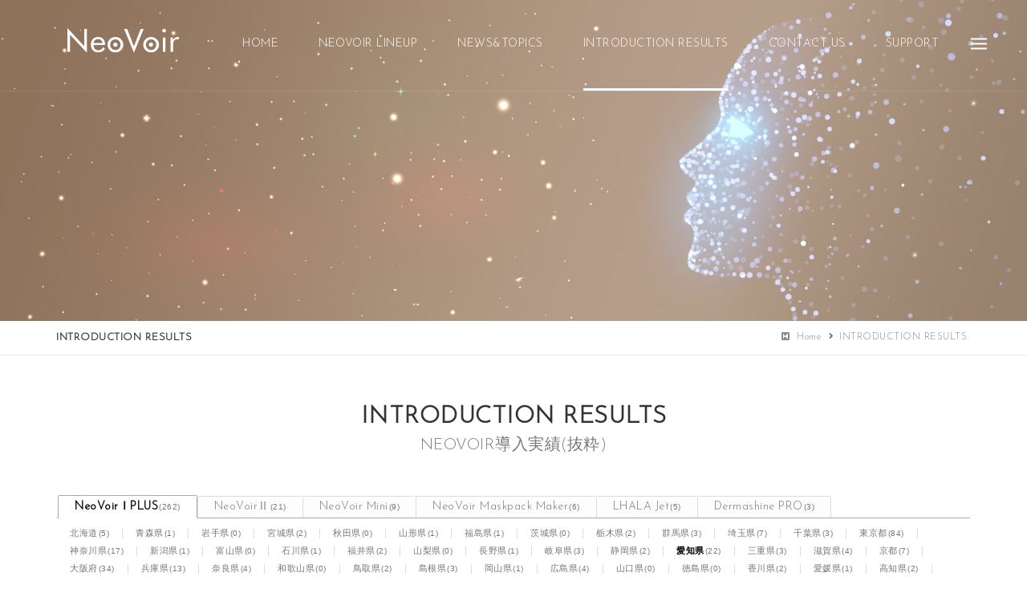

--- FILE ---
content_type: text/html; charset=UTF-8
request_url: https://neovoir.com/index.php?mid=performance&category=1967
body_size: 12372
content:
<!DOCTYPE html>
<html lang="ja">
<head>
<!-- META -->
<meta charset="utf-8">
<meta name="Generator" content="XpressEngine">
<meta http-equiv="X-UA-Compatible" content="IE=edge">
<!-- TITLE -->
<title>NEOVOIR INTRODUCTION RESULTS</title>
<!-- CSS -->
<link rel="stylesheet" href="/common/css/xe.min.css?20221130130051" />
<link rel="stylesheet" href="/common/js/plugins/ui/jquery-ui.min.css?20221130130057" />
<link rel="stylesheet" href="https://maxcdn.bootstrapcdn.com/font-awesome/4.2.0/css/font-awesome.min.css" />
<link rel="stylesheet" href="/modules/board/skins/sketchbook5/css/board.css?20180209165024" />
<!--[if lt IE 9]><link rel="stylesheet" href="/modules/board/skins/sketchbook5/css/ie8.css?20180209165024" />
<![endif]--><link rel="stylesheet" href="https://use.fontawesome.com/releases/v5.3.1/css/all.css" />
<link rel="stylesheet" href="https://use.fontawesome.com/releases/v5.3.1/css/v4-shims.css" />
<link rel="stylesheet" href="/common/xeicon/xeicon.min.css?20221130130054" />
<link rel="stylesheet" href="/layouts/KSO_Infinity/css/bootstrap.min.css?20230801130443" />
<link rel="stylesheet" href="/layouts/KSO_Infinity/css/jquery.mmenu.all.css?20230801130443" />
<link rel="stylesheet" href="/layouts/KSO_Infinity/css/owl.carousel.min.css?20230801130444" />
<link rel="stylesheet" href="/layouts/KSO_Infinity/css/owl.theme.default.min.css?20230801130444" />
<link rel="stylesheet" href="/layouts/KSO_Infinity/css/animate.min.css?20230801130442" />
<link rel="stylesheet" href="/layouts/KSO_Infinity/css/jquery.mb.YTPlayer.min.css?20230801130443" />
<!--[if ie 8]><link rel="stylesheet" href="/layouts/KSO_Infinity/css/YTPlayer.ie8.css?20230801130444" />
<![endif]--><link rel="stylesheet" href="/layouts/KSO_Infinity/css/bootstrap.kso.min.css?20230801141306" />
<link rel="stylesheet" href="/layouts/KSO_Infinity/css/board.css?20230801130441" />
<link rel="stylesheet" href="/layouts/KSO_Infinity/css/kso-layout.css?20230822145549" />
<!--[if ie 8]><link rel="stylesheet" href="/layouts/KSO_Infinity/css/ie8.css?20230801130443" />
<![endif]--><link rel="stylesheet" href="/layouts/KSO_Infinity/css/kso-custom.css?20230801140005" />
<link rel="stylesheet" href="/modules/editor/styles/default/style.css?20221130130251" />
<link rel="stylesheet" href="/widgets/content/skins/default/css/widget.css?20221130130142" />
<!-- JS -->
<script>
var current_url = "https://neovoir.com/?mid=performance&category=1967";
var request_uri = "https://neovoir.com/";
var current_mid = "performance";
var waiting_message = "サーバへ問合わせ中です。しばらくお待ちください。";
var ssl_actions = new Array();
var default_url = "https://neovoir.com/";
var enforce_ssl = true;</script>
<!--[if lt IE 9]><script src="/common/js/jquery-1.x.min.js?20221130130052"></script>
<![endif]--><!--[if gte IE 9]><!--><script src="/common/js/jquery.min.js?20221130130052"></script>
<!--<![endif]--><script src="/common/js/x.min.js?20221130130053"></script>
<script src="/common/js/xe.min.js?20221130130053"></script>
<script src="/modules/board/tpl/js/board.min.js?20221130130907"></script>
<script src="/layouts/KSO_Infinity/js/respond.min.js?20230801130455"></script>
<script src="/layouts/KSO_Infinity/js/html5shiv.js?20230801130453"></script>
<script src="/layouts/KSO_Infinity/js/bootstrap.min.js?20230801130453"></script>
<script src="/layouts/KSO_Infinity/js/jquery.mmenu.min.all.js?20230801130454"></script>
<script src="/layouts/KSO_Infinity/js/jquery.sticky.js?20230801130454"></script>
<script src="/layouts/KSO_Infinity/js/waypoints.min.js?20230801130455"></script>
<script src="/layouts/KSO_Infinity/js/owl.carousel.min.js?20230801130455"></script>
<!--[if ie 8]><script src="/layouts/KSO_Infinity/js/jquery.mb.YTPlayer.ie8.js?20230801130454"></script>
<![endif]--><script src="/layouts/KSO_Infinity/js/jquery.mb.YTPlayer.min.js?20230801130454"></script>
<script src="/layouts/KSO_Infinity/js/scrolltopcontrol.js?20230801130455"></script>
<script src="/layouts/KSO_Infinity/js/jquery.kso.js?20230801130453"></script>
<script src="/layouts/KSO_Infinity/js/holder.js?20230801130453"></script>
<script src="/widgets/content/skins/default/js/content_widget.js?20221130130142"></script>
<!-- RSS -->
<!-- ICON -->

<style>
a{color:#fff}
a:hover{color:#bd9f8d;}
.color-g{color:#bd9f8d !important;}
.color-p{color:#d780bd !important;}
.color-b{color:#0983c7 !important;}
.color-o{color:#ff6c00 !important;}

.btn-camera2{color:#bd9f8d; border-color:#bd9f8d; }
.btn-camera3{color:#d780bd; border-color:#d780bd;}
.btn-camera4{color:#0983c7; border-color:#0983c7;}
.btn-camera5{color:#ff6c00; border-color:#ff6c00;}
.btn-camera2, .btn-camera3, .btn-camera4, .btn-camera5{
    display: inline-block;
    padding: 10px 30px;
    margin-top: 20px;
    font-weight: bold;
    border: 2px solid;
}
#kso-promotion .caption-cont{margin-bottom:40px;}
.jwplayer{margin:0 auto !important;}

.widgetA .date{color:#9f9f9f;}
h4{color:#b89a7b;}

.kso-member-login, ul.float-menu .kso-member-profile{
margin:10px 0;}
.xs-login{
    width: 100%;
    border: 1px #999 solid;
    padding: 10px 10px 5px 10px  !important;
    text-align: center;
}

@media screen and (max-width: 533px){
.cnb3>li {width:50%;}
.cnb3.center{margin-bottom:20px;}
}

</style>
<style> .xe_content { font-size:13px; }</style>
<link rel="canonical" href="https://neovoir.com/index.php?mid=performance&category=1967" />
<meta property="og:locale" content="ja_JP" />
<meta property="og:type" content="website" />
<meta property="og:url" content="https://neovoir.com/index.php?mid=performance&category=1967" />
<meta property="og:title" content="NEOVOIR INTRODUCTION RESULTS" />
<style type="text/css">
.pointColor {color:#bd9f8d}
.pointHover:hover,a.pointHover:hover {color:#bd9f8d!important}
.fullsub_nav li.on a,
.pointBg {color:#fff;background-color:#bd9f8d}
a.pointBgHover:hover,a.pointBgHover:active,.pointBgHover:hover,
li.active a.pointBgHover{background-color:#bd9f8d!important;border-color:#bd9f8d!important}
/* color */
.section-header,
.dropdown-menu>li>a:hover,.dropdown-menu>li>a:focus,
.dropdown-menu>.active>a,.dropdown-menu>.active>a:hover,.dropdown-menu>.active>a:focus,
#kso-tab .icon-tabElement li.active>a,#kso-tab .icon-tabElement li:hover a,
.aside a.list-group-item.on,.aside a.list-group-item:hover,
.company-info i,
#kso-about .icon-wrap a, #kso-about .icon-wrap a:hover i,
#kso-teaser .col-text:hover h4 a,#kso-teaser .col-text:hover i {color:#bd9f8d}
/* border color */
.dropdown-menu>li>a:hover {border-left-color:#bd9f8d}
#responBoard .nav-pills>li.active:after {border-top-color: #bd9f8d!important}
/* bg color */
.nav-mini li:hover a,
#kso-promotion .caption-title:before,
#kso-teaser .col-img .teaser-caption h3:before,
#kso-about .icon-wrap a:after,
.parallax h3:after,.parallax h3:before {background-color:#bd9f8d !important}
#kso-about .icon-wrap a {box-shadow: 0 0 4px #bd9f8d;}
#kso-nav.sticked .navbar-nav>li>a,
.navbar-nav>li>a {padding-left:25px;padding-right:25px}
#kso-onepage1 {background-image:url(https://neovoir.com/files/attach/images/2527/bbe8a1de1be8258b46da27cdfb5bffde.jpg)}#kso-onepage2 {background-image:url(https://neovoir.com/files/attach/images/2527/a638dbc1f5485c1ef9c610ff0018e763.jpg)}#kso-onepage3 {background-image:url(https://neovoir.com/files/attach/images/2527/f78b65ce546c3a85f2d988dcfb8d0769.jpg)}#kso-onepage4 {background-image:url(https://neovoir.com/files/attach/images/2527/59587abeb8469766c7c3a93585988c77.jpg)}#kso-onepage5 {background-image:url(https://neovoir.com/files/attach/images/2527/f8f966f928b6b737e6a9794aa9da6ca2.jpg)}.sub-promotion{background-image:url(https://neovoir.com/files/attach/images/2527/67bddc704e8d7826f1b169de0bdcfa33.jpg)}.sub-promotion{height:400px}
.kso-clUp,.kso-clDown,.kso-clLeft,.kso-clRight,.kso-clFade,.kso-ftUp,.kso-ftDown,.kso-ftLeft,.kso-ftRight,.kso-ftFade {visibility:visible}@media (min-width: 1200px) {.container {max-width: 1170px;}}
@media (max-width: 480px) { 
}
@media \0screen { 
	.kso-player {height:995px} 
	#kso-nav.sticked,#kso-nav.sticked .dropdown-menu {
		background:rgb(255,255,255);
	}
}
</style>
<style data-id="bdCss">
.bd em,.bd .color{color:#333333;}
.bd .shadow{text-shadow:1px 1px 1px ;}
.bd .bolder{color:#333333;text-shadow:2px 2px 4px ;}
.bd .bg_color{background-color:#333333;}
.bd .bg_f_color{background-color:#333333;background:-webkit-linear-gradient(#FFF -50%,#333333 50%);background:linear-gradient(to bottom,#FFF -50%,#333333 50%);}
.bd .border_color{border-color:#333333;}
.bd .bx_shadow{box-shadow:0 0 2px ;}
.viewer_with.on:before{background-color:#333333;box-shadow:0 0 2px #333333;}
.ribbon_v2 .ribbon{background-color:;border-color:;}
.no_img{background:url(./files/attach/images/144/300x200.crop.jpg) 50% 50% no-repeat;background-size:cover;text-indent:-999px}
.bd_zine.zine li:first-child,.bd_tb_lst.common_notice tr:first-child td{margin-top:2px;border-top:1px solid #DDD}
.cnb3 .on>a,.cnb3 a:hover,.cnb3 a:focus{border-color:;background:#333333;}
.cnb4 .on>a,.cnb4 a:hover,.cnb4 a:focus{border-color:#333333;color:#333333;}
.bd_zine .info b,.bd_zine .info a{color:;}
.bd_zine.card h3{color:#333333;}
.bd_tmb_lst li{float:;width:270px;height:250px;width:px;height:px}
.bd_tmb_lst .no_img{width:230px;height:230px;line-height:230px}
.bd_tmb_lst .deco_img{background-image:url()}
.bd_tmb_lst .tmb_wrp,.bd_tmb_lst.gall_style2 .tmb_wrp{max-width:230px;border:#e5e5e5 1px solid; }
@media screen and (max-width:640px){
.bd_tmb_lst li{width:33.333%}
}
@media screen and (max-width:480px){
.bd_tmb_lst li{width:50%}
}
@media screen and (max-width:360px){
.bd_tmb_lst li{width:50%}
}
</style>
<link href='https://fonts.googleapis.com/css?family=Open+Sans:400,700' rel='stylesheet' type='text/css' />
<link href='https://fonts.googleapis.com/css?family=Lato:300,700' rel='stylesheet' type='text/css' />
<meta name="format-detection" content="telephone=no"><script>
//<![CDATA[
xe.current_lang = "jp";
xe.cmd_find = "検索";
xe.cmd_cancel = "取り消し";
xe.cmd_confirm = "OK";
xe.msg_no_root = "ルートは選択できません。";
xe.msg_no_shortcut = "ショートカットは選択できません。";
xe.msg_select_menu = "対象メニュー選択";
//]]>
</script>
</head>
<body>
<!-- 
** KSODESIGN LAYOUT 
** http://ksodesign.com/
** 1.0.8 INFINITE(RX)
** Copyright 2010~2016 KSODESIGN	 
** Contributing author : KSJade (ksodesign1@naver.com)
-->

<!--[if (gt ie 8)|(!ie)]><![endif]-->
<!--[if lt IE 9]><![endif]-->


<div id="kso-container">
<p class="skip"><a href="#content">メニュースキップ</a></p>
<div id="xs-header" class="visible-xs visible-sm text-center">
	<a href="#xs-menu" class="menu-button visible-xs visible-sm"><i class="fa fa-bars fa-lg"></i></a>			
	<a class="xs-sitelogo" href="/">
		<img src="https://neovoir.com/files/attach/images/2527/4b652860f0397201cfa99e072765fbdc.png">	</a>
	<a class="xs-language visible-xs visible-sm" data-toggle="modal" data-target="#language_modal"><i class="fa fa-globe fa-lg"></i></a>	
</div>
<nav id="xs-menu">
	<ul>
		<!--
		<li class="xs-register">
			<a href="https://neovoir.com/index.php?mid=performance&amp;category=1967&amp;act=dispMemberSignUpForm" class="xs-signup"><i class="xi-user-plus fa-lg"></i><br />会員登録</a><a href="https://neovoir.com/index.php?mid=performance&amp;category=1967&amp;act=dispMemberLoginForm" class="xs-login"><i class="xi-upload-square fa-lg"></i><br />ログイン</a>								
		</li>-->
		<!--<li class="xs-searchbox">
			<span class="xs-sitename text-center" style="padding:15px"><span>NEOVOIR</span></span>
			
			<form action="https://neovoir.com/" method="get" >
				<input type="hidden" name="vid" value="" />
				<input type="hidden" name="mid" value="performance" />
				<input type="hidden" name="act" value="IS" />
				<input type="text" name="is_keyword" value="" class="xs-search" required="required" placeholder="Search..." />	
			</form>	
		</li>-->
		<li>
			<a href="https://neovoir.com/home">HOME</a>
					</li><li>
			<a href="#">NeoVoir LINEUP</a>
			<ul>
				<li>
					<a href="http://neovoir.com/#kso-onepage2">NeoVoir 3D</a>
									</li><li>
					<a href="http://neovoir.com/#kso-onepage1">NeoVoirⅠPLUS</a>
									</li><li>
					<a href="http://neovoir.com/#kso-onepage3">NeoVoir Mini</a>
									</li><li>
					<a href="http://neovoir.com/#kso-onepage4">NeoVoir Mask</a>
									</li><li>
					<a href="http://neovoir.com/#kso-onepage5">LHALA Jet</a>
									</li>			</ul>		</li><li>
			<a href="http://neovoir.com/news">NEWS&amp;TOPICS</a>
					</li><li class="active">
			<a href="https://neovoir.com/performance">INTRODUCTION RESULTS</a>
					</li><li>
			<a href="https://neovoir.com/contact">CONTACT US</a>
					</li><li>
			<a href="https://neovoir.com/support">SUPPORT</a>
					</li>			</ul>
</nav>
<a href="#kso-container" class="kso-scroll pointBg" style="display:inline"><span class="visible-xs">SCROLL TO TOP</span></a>
<div class="modal modal-mini kso_modal fade" id="language_modal">
	<div class="modal-dialog">
		<div class="modal-content" style="padding:30px">
			<h3 class="modal-title text-center">LANGUAGE</h3>
			<form action="./" method="post"  class="clear"><input type="hidden" name="error_return_url" value="/index.php?mid=performance&amp;category=1967" /><input type="hidden" name="act" value="" /><input type="hidden" name="mid" value="performance" /><input type="hidden" name="vid" value="" /><input type="hidden" name="ruleset" value="@login" />
				<div class="modal-body">
					<ul class="lang_list text-left" role="menu">
						<li><a href="#" onclick="doChangeLangType('en');return false;">English</a>
						</li><li><a href="#" onclick="doChangeLangType('zh-CN');return false;">中文(中国)</a>
						</li>					</ul>
				</div>
				<div class="modal-footer">
					<button type="button" class="btn-kso btn-kso-default btn-block pointBgColor" data-dismiss="modal">閉じる</button>
				</div>
			</form>		
		</div>
	</div>
</div>
<header id="kso-header" class="visible-md visible-lg ">
		<nav id="kso-nav">
		<div class="navbar nav-md">
			<div class="header-full">
				<div>
					<div class="navbar-header">
						<a class="sitelogo" href="/">
														<img src="https://neovoir.com/files/attach/images/2527/5cfe5f7f3d2abc993894cb2a69ba0cd5.png" class="img-responsive logo-default" />							<img src="https://neovoir.com/files/attach/images/2527/6ea957ef332892cacc144630850fdf53.png" class="img-responsive logo-sticky" />						</a>
					</div>
					<a href="#" class="kso-opener pull-right">
						<span class="lines-wrap">
							<span class="first line"></span>
							<span class="second line"></span>
							<span class="third line"></span>
						</span>
					</a>				
					<div class="navbar-collapse collapse pull-right">
						<ul class="nav navbar-nav">
							
																								<li class="">
										<a href="https://neovoir.com/home" class="dropdown-toggle rounded font-en"><span>HOME</span></a>
																			</li>
																																<li class="dropdown">
										<a href="#" class="dropdown-toggle rounded font-en"><span>NeoVoir LINEUP</span></a>
										<ul class="dropdown-menu active-arrow">
																																				<li class="">
														<a id="dLabel" href="http://neovoir.com/#kso-onepage2" class="dropdown-toggle"><span class="visible-xs pull-left">-&nbsp;</span> NeoVoir 3D</a>
																											</li>
																																																<li class="">
														<a id="dLabel" href="http://neovoir.com/#kso-onepage1" class="dropdown-toggle"><span class="visible-xs pull-left">-&nbsp;</span> NeoVoirⅠPLUS</a>
																											</li>
																																																<li class="">
														<a id="dLabel" href="http://neovoir.com/#kso-onepage3" class="dropdown-toggle"><span class="visible-xs pull-left">-&nbsp;</span> NeoVoir Mini</a>
																											</li>
																																																<li class="">
														<a id="dLabel" href="http://neovoir.com/#kso-onepage4" class="dropdown-toggle"><span class="visible-xs pull-left">-&nbsp;</span> NeoVoir Mask</a>
																											</li>
																																																<li class="">
														<a id="dLabel" href="http://neovoir.com/#kso-onepage5" class="dropdown-toggle"><span class="visible-xs pull-left">-&nbsp;</span> LHALA Jet</a>
																											</li>
																																	</ul>									</li>
																																<li class="">
										<a href="http://neovoir.com/news" class="dropdown-toggle rounded font-en"><span>NEWS&amp;TOPICS</span></a>
																			</li>
																																<li class=" active">
										<a href="https://neovoir.com/performance" class="dropdown-toggle rounded font-en"><span>INTRODUCTION RESULTS</span></a>
																			</li>
																																<li class="">
										<a href="https://neovoir.com/contact" class="dropdown-toggle rounded font-en"><span>CONTACT US</span></a>
																			</li>
																																<li class="">
										<a href="https://neovoir.com/support" class="dropdown-toggle rounded font-en"><span>SUPPORT</span></a>
																			</li>
																					</ul>
					</div>
				</div>
			</div>			
		</div>		
	</nav>
	<div class="ieCover"></div>
</header>
<ul class="float-menu list-unstyled">
	<h2 class="title pointColor font-lato"></h2>
	<li class="float-link profile">
			
		<img src="https://neovoir.com/files/attach/images/2527/e7d2704e91be7518a4ebccf37fb968e3.png" class="img-responsive center-block" />	</li>
	<li class="float-link summary"></li>
	<!--
		-->
	<li class="float-link">
		<h4>NEWS&TOPICS</h4>
		<div class="xe-widget-wrapper " style=""><div style="*zoom:1;padding:0px 0px 0px 0px !important;"><div class="widgetContainer">
                    <ul class="widgetA">
                <li>
                                                <span class="date">・2025-07-04</span>
                                                                                                        <a href="https://neovoir.com/news/3977" class="title">上原恵理先生「THE ONE.」...</a>
                                                                                                </li>
                <li>
                                                <span class="date">・2024-12-17</span>
                                                                                                        <a href="https://neovoir.com/news/3659" class="title">年末年始の営業に関するご...</a>
                                                                                                </li>
                <li>
                                                <span class="date">・2024-12-02</span>
                                                                                                        <a href="https://neovoir.com/news/3630" class="title">東京大学医学部附属病院皮...</a>
                                                                                                </li>
                <li>
                                                <span class="date">・2024-05-17</span>
                                                                                                        <a href="https://neovoir.com/news/2964" class="title">NeoVoirⅡのアップグレード...</a>
                                                                                                </li>
                <li>
                                                <span class="date">・2023-12-08</span>
                                                                                                        <a href="https://neovoir.com/news/2774" class="title">東大式科学的メイク理論に...</a>
                                                                                                </li>
            </ul>
        </div>
</div></div>
	</li>	<li class="float-link">
		<div class="btn-select">
		  <button class="btn btn-default dropdown-toggle" type="button" data-toggle="dropdown" aria-expanded="false"><i class="fa fa-globe"></i>&nbsp; Language:日本語 <i class="fa fa-angle-down fa-lg"></i>
		  </button>
		  <ul class="dropdown-menu" role="menu">
                                    <li><a href="#" onclick="doChangeLangType('en');return false;">English</a></li>
                                                                        <li><a href="#" onclick="doChangeLangType('zh-CN');return false;">中文(中国)</a></li>
                        		  </ul>
		</div>
	</li><!--
	<li class="float-link search-area">
		<form action="https://neovoir.com/" method="get" >
			<input type="hidden" name="vid" value="" />
			<input type="hidden" name="mid" value="performance" />
			<input type="hidden" name="act" value="IS" />
			<i class="fa fa-search"></i>
			<input type="text" name="is_keyword" value="" class="search-box" placeholder="Search..." />	
		</form>	
	</li>
-->
	<li class="float-link social-icon">
		<a href="https://www.instagram.com/neovoir_c.lab/" target="_blank" class="pointHover">
			<span class="fa-stack fa-lg">
				<i class="fa fa-circle fa-stack-2x"></i>
				<i class="xi-instagram fa-stack-1x fa-inverse"></i>
			</span>	
		</a>
		<a href="https://lin.ee/iXshgmj" target="_blank" class="pointHover">
			<span class="fa-stack fa-lg">
				<i class="fa fa-circle fa-stack-2x"></i>
				<i class="xi-line-messenger fa-stack-1x fa-inverse"></i>
			</span>	
		</a>
							</li>
	
	<li class="float-link kso-member-profile">
			<a href="https://neovoir.com/index.php?mid=performance&amp;category=1967&amp;act=dispMemberLoginForm" class="xs-login"><i class="xi-upload-square fa-lg"></i>　ログイン</a>								
		</li>
</ul><section class="clearfix"></section>
<section class="sub-promotion">
	<div class="displaytable">
		<div class="displaytablecell vertical-bottom">
			<div class="container">
				<div class="sub-head-title">
					<h1 class="font-en"></h1>
					<p></p>
				</div>
			</div>			
		</div>
	</div>
</section>	
<article class="kso-contents" id="content">
	<div class="aside-full">    <div class="container">
	<div class="aside-full-menu visible-md-block visible-lg-block">
					<ul class="nav nav-pills pull-left">	
				<li class="second-menu"><a href="https://neovoir.com/performance">INTRODUCTION RESULTS</a></li>
				 					 					 				 					 					 				 					 					 				 					 					 				 					 					 				 					 					 				 			</ul>			
			<div class="kso-bread-crumb pull-right">
				<a href="https://neovoir.com/" class="path-home"><i class="fa fa-h-square"></i>&nbsp; Home</a>
									<i class="fa fa-angle-right"></i><a href="https://neovoir.com/performance">INTRODUCTION RESULTS</a>
												</div>			
	</div>
	<div class="visible-xs-block visible-sm-block">
		<select class="select-mmenu form-control" onchange="if(this.value) location.href=(this.value);">
			<option value="https://neovoir.com/performance">INTRODUCTION RESULTS</option>			 				         		 
				 			 				         		 
				 			 				         		 
				 			 				         		 
				 			 				         		 
				 			 				         		 
				 			   
		</select>
	</div></div>
<div class="clearfix visible-xs"></div></div>	<div class="container">
		<div class="row">
			<div class="col-md-12 content-body"><!--#JSPLUGIN:ui--><script>//<![CDATA[
var lang_type = "jp";
var bdLogin = "Sign In?@https://neovoir.com/index.php?mid=performance&category=1967&act=dispMemberLoginForm";
jQuery(function($){
	board('#bd_1438_0');
	$.cookie('bd_viewer_font',$('body').css('font-family'));
});
//]]></script>
<div><h2 class="op-title" style="text-align:center;">INTRODUCTION RESULTS<br><small>NEOVOIR導入実績(抜粋)</small></h2><br><br></div><div id="bd_1438_0" class="bd   hover_effect" data-default_style="gallery" data-bdBubble="N" data-bdFilesType="" data-bdNavSide="N">
<div class="bd_hd clear">
		
		
	<div class="bd_set fr m_btn_wrp m_no">
																									</div>
	
	</div>
<div class="bd_lst_wrp">
<div class="tl_srch clear">
	
			
	</div>
<div class="cnb_n_list">
<div class="if_lst_btn">
																																																																																																																																																																																																																																																																																																																																																																																																																																																																																																																																																																																																																																																																																																																																																																																																																																																																																																																																																																																																																																																																																																																																																																																						<ul class="cTab clear">
		<li>
			<a href="https://neovoir.com/index.php?mid=performance&amp;category=1452" style="color:">NeoVoirⅠPLUS<small>(262)</small></a>
			<ul>
				<li><a href="https://neovoir.com/index.php?mid=performance&amp;category=1970" style="color:">北海道<small>(5)</small></a></li><li><a href="https://neovoir.com/index.php?mid=performance&amp;category=2018" style="color:">青森県<small>(1)</small></a></li><li><a href="https://neovoir.com/index.php?mid=performance&amp;category=2019" style="color:">岩手県<small>(0)</small></a></li><li><a href="https://neovoir.com/index.php?mid=performance&amp;category=1969" style="color:">宮城県<small>(2)</small></a></li><li><a href="https://neovoir.com/index.php?mid=performance&amp;category=2020" style="color:">秋田県<small>(0)</small></a></li><li><a href="https://neovoir.com/index.php?mid=performance&amp;category=2021" style="color:">山形県<small>(1)</small></a></li><li><a href="https://neovoir.com/index.php?mid=performance&amp;category=2022" style="color:">福島県<small>(1)</small></a></li><li><a href="https://neovoir.com/index.php?mid=performance&amp;category=2023" style="color:">茨城県<small>(0)</small></a></li><li><a href="https://neovoir.com/index.php?mid=performance&amp;category=2024" style="color:">栃木県<small>(2)</small></a></li><li><a href="https://neovoir.com/index.php?mid=performance&amp;category=2025" style="color:">群馬県<small>(3)</small></a></li><li><a href="https://neovoir.com/index.php?mid=performance&amp;category=2026" style="color:">埼玉県<small>(7)</small></a></li><li><a href="https://neovoir.com/index.php?mid=performance&amp;category=2027" style="color:">千葉県<small>(3)</small></a></li><li><a href="https://neovoir.com/index.php?mid=performance&amp;category=1956" style="color:">東京都<small>(84)</small></a></li><li><a href="https://neovoir.com/index.php?mid=performance&amp;category=1966" style="color:">神奈川県<small>(17)</small></a></li><li><a href="https://neovoir.com/index.php?mid=performance&amp;category=2028" style="color:">新潟県<small>(1)</small></a></li><li><a href="https://neovoir.com/index.php?mid=performance&amp;category=2029" style="color:">富山県<small>(0)</small></a></li><li><a href="https://neovoir.com/index.php?mid=performance&amp;category=2030" style="color:">石川県<small>(1)</small></a></li><li><a href="https://neovoir.com/index.php?mid=performance&amp;category=2031" style="color:">福井県<small>(2)</small></a></li><li><a href="https://neovoir.com/index.php?mid=performance&amp;category=2032" style="color:">山梨県<small>(0)</small></a></li><li><a href="https://neovoir.com/index.php?mid=performance&amp;category=2033" style="color:">長野県<small>(1)</small></a></li><li><a href="https://neovoir.com/index.php?mid=performance&amp;category=2034" style="color:">岐阜県<small>(3)</small></a></li><li><a href="https://neovoir.com/index.php?mid=performance&amp;category=2035" style="color:">静岡県<small>(2)</small></a></li><li class="on"><a href="https://neovoir.com/index.php?mid=performance&amp;category=1967" style="color:">愛知県<small>(22)</small></a></li><li><a href="https://neovoir.com/index.php?mid=performance&amp;category=1972" style="color:">三重県<small>(3)</small></a></li><li><a href="https://neovoir.com/index.php?mid=performance&amp;category=2036" style="color:">滋賀県<small>(4)</small></a></li><li><a href="https://neovoir.com/index.php?mid=performance&amp;category=1962" style="color:">京都<small>(7)</small></a></li><li><a href="https://neovoir.com/index.php?mid=performance&amp;category=1963" style="color:">大阪府<small>(34)</small></a></li><li><a href="https://neovoir.com/index.php?mid=performance&amp;category=1971" style="color:">兵庫県<small>(13)</small></a></li><li><a href="https://neovoir.com/index.php?mid=performance&amp;category=2037" style="color:">奈良県<small>(4)</small></a></li><li><a href="https://neovoir.com/index.php?mid=performance&amp;category=2038" style="color:">和歌山県<small>(0)</small></a></li><li><a href="https://neovoir.com/index.php?mid=performance&amp;category=2039" style="color:">鳥取県<small>(2)</small></a></li><li><a href="https://neovoir.com/index.php?mid=performance&amp;category=2040" style="color:">島根県<small>(3)</small></a></li><li><a href="https://neovoir.com/index.php?mid=performance&amp;category=1965" style="color:">岡山県<small>(1)</small></a></li><li><a href="https://neovoir.com/index.php?mid=performance&amp;category=1960" style="color:">広島県<small>(4)</small></a></li><li><a href="https://neovoir.com/index.php?mid=performance&amp;category=2041" style="color:">山口県<small>(0)</small></a></li><li><a href="https://neovoir.com/index.php?mid=performance&amp;category=2042" style="color:">徳島県<small>(0)</small></a></li><li><a href="https://neovoir.com/index.php?mid=performance&amp;category=2043" style="color:">香川県<small>(2)</small></a></li><li><a href="https://neovoir.com/index.php?mid=performance&amp;category=2044" style="color:">愛媛県<small>(1)</small></a></li><li><a href="https://neovoir.com/index.php?mid=performance&amp;category=2045" style="color:">高知県<small>(2)</small></a></li><li><a href="https://neovoir.com/index.php?mid=performance&amp;category=1964" style="color:">福岡県<small>(11)</small></a></li><li><a href="https://neovoir.com/index.php?mid=performance&amp;category=2106" style="color:">佐賀県<small>(2)</small></a></li><li><a href="https://neovoir.com/index.php?mid=performance&amp;category=1968" style="color:">長崎県<small>(2)</small></a></li><li><a href="https://neovoir.com/index.php?mid=performance&amp;category=2046" style="color:">熊本県<small>(5)</small></a></li><li><a href="https://neovoir.com/index.php?mid=performance&amp;category=2047" style="color:">大分県<small>(0)</small></a></li><li><a href="https://neovoir.com/index.php?mid=performance&amp;category=2048" style="color:">宮崎県<small>(0)</small></a></li><li><a href="https://neovoir.com/index.php?mid=performance&amp;category=1961" style="color:">鹿児島県<small>(2)</small></a></li><li><a href="https://neovoir.com/index.php?mid=performance&amp;category=2049" style="color:">沖縄県<small>(1)</small></a></li>			</ul>		</li><li>
			<a href="https://neovoir.com/index.php?mid=performance&amp;category=1453" style="color:">NeoVoirⅡ<small>(21)</small></a>
			<ul>
				<li><a href="https://neovoir.com/index.php?mid=performance&amp;category=2248" style="color:">北海道<small>(0)</small></a></li><li><a href="https://neovoir.com/index.php?mid=performance&amp;category=2249" style="color:">青森県<small>(0)</small></a></li><li><a href="https://neovoir.com/index.php?mid=performance&amp;category=2250" style="color:">岩手県<small>(0)</small></a></li><li><a href="https://neovoir.com/index.php?mid=performance&amp;category=2251" style="color:">宮城県<small>(0)</small></a></li><li><a href="https://neovoir.com/index.php?mid=performance&amp;category=2253" style="color:">山形県<small>(0)</small></a></li><li><a href="https://neovoir.com/index.php?mid=performance&amp;category=2254" style="color:">福島県<small>(1)</small></a></li><li><a href="https://neovoir.com/index.php?mid=performance&amp;category=2255" style="color:">茨城県<small>(0)</small></a></li><li><a href="https://neovoir.com/index.php?mid=performance&amp;category=2256" style="color:">栃木県<small>(0)</small></a></li><li><a href="https://neovoir.com/index.php?mid=performance&amp;category=2257" style="color:">群馬県<small>(1)</small></a></li><li><a href="https://neovoir.com/index.php?mid=performance&amp;category=2258" style="color:">埼玉県<small>(2)</small></a></li><li><a href="https://neovoir.com/index.php?mid=performance&amp;category=2259" style="color:">千葉県<small>(0)</small></a></li><li><a href="https://neovoir.com/index.php?mid=performance&amp;category=2260" style="color:">東京都<small>(9)</small></a></li><li><a href="https://neovoir.com/index.php?mid=performance&amp;category=2261" style="color:">神奈川県<small>(0)</small></a></li><li><a href="https://neovoir.com/index.php?mid=performance&amp;category=2262" style="color:">新潟県<small>(0)</small></a></li><li><a href="https://neovoir.com/index.php?mid=performance&amp;category=2263" style="color:">富山県<small>(0)</small></a></li><li><a href="https://neovoir.com/index.php?mid=performance&amp;category=2264" style="color:">石川県<small>(0)</small></a></li><li><a href="https://neovoir.com/index.php?mid=performance&amp;category=2265" style="color:">福井県<small>(0)</small></a></li><li><a href="https://neovoir.com/index.php?mid=performance&amp;category=2266" style="color:">山梨県<small>(0)</small></a></li><li><a href="https://neovoir.com/index.php?mid=performance&amp;category=2267" style="color:">長野県<small>(0)</small></a></li><li><a href="https://neovoir.com/index.php?mid=performance&amp;category=2268" style="color:">岐阜県<small>(0)</small></a></li><li><a href="https://neovoir.com/index.php?mid=performance&amp;category=2269" style="color:">静岡県<small>(1)</small></a></li><li><a href="https://neovoir.com/index.php?mid=performance&amp;category=2270" style="color:">愛知県<small>(0)</small></a></li><li><a href="https://neovoir.com/index.php?mid=performance&amp;category=2271" style="color:">三重県<small>(0)</small></a></li><li><a href="https://neovoir.com/index.php?mid=performance&amp;category=2272" style="color:">滋賀県<small>(0)</small></a></li><li><a href="https://neovoir.com/index.php?mid=performance&amp;category=2273" style="color:">京都府<small>(0)</small></a></li><li><a href="https://neovoir.com/index.php?mid=performance&amp;category=2274" style="color:">大阪府<small>(2)</small></a></li><li><a href="https://neovoir.com/index.php?mid=performance&amp;category=2275" style="color:">兵庫県<small>(1)</small></a></li><li><a href="https://neovoir.com/index.php?mid=performance&amp;category=2276" style="color:">奈良県<small>(0)</small></a></li><li><a href="https://neovoir.com/index.php?mid=performance&amp;category=2277" style="color:">和歌山県<small>(0)</small></a></li><li><a href="https://neovoir.com/index.php?mid=performance&amp;category=2278" style="color:">鳥取県<small>(0)</small></a></li><li><a href="https://neovoir.com/index.php?mid=performance&amp;category=2279" style="color:">島根県<small>(0)</small></a></li><li><a href="https://neovoir.com/index.php?mid=performance&amp;category=2280" style="color:">岡山県<small>(0)</small></a></li><li><a href="https://neovoir.com/index.php?mid=performance&amp;category=2281" style="color:">広島県<small>(2)</small></a></li><li><a href="https://neovoir.com/index.php?mid=performance&amp;category=2282" style="color:">山口県<small>(0)</small></a></li><li><a href="https://neovoir.com/index.php?mid=performance&amp;category=2283" style="color:">徳島県<small>(0)</small></a></li><li><a href="https://neovoir.com/index.php?mid=performance&amp;category=2284" style="color:">香川県<small>(0)</small></a></li><li><a href="https://neovoir.com/index.php?mid=performance&amp;category=2285" style="color:">愛媛県<small>(0)</small></a></li><li><a href="https://neovoir.com/index.php?mid=performance&amp;category=2287" style="color:">福岡県<small>(0)</small></a></li><li><a href="https://neovoir.com/index.php?mid=performance&amp;category=2288" style="color:">佐賀県<small>(0)</small></a></li><li><a href="https://neovoir.com/index.php?mid=performance&amp;category=2289" style="color:">長崎県<small>(0)</small></a></li><li><a href="https://neovoir.com/index.php?mid=performance&amp;category=2290" style="color:">熊本県<small>(0)</small></a></li><li><a href="https://neovoir.com/index.php?mid=performance&amp;category=2291" style="color:">大分県<small>(1)</small></a></li><li><a href="https://neovoir.com/index.php?mid=performance&amp;category=2292" style="color:">宮崎県<small>(1)</small></a></li><li><a href="https://neovoir.com/index.php?mid=performance&amp;category=2293" style="color:">鹿児島県<small>(0)</small></a></li><li><a href="https://neovoir.com/index.php?mid=performance&amp;category=2294" style="color:">沖縄県<small>(0)</small></a></li><li><a href="https://neovoir.com/index.php?mid=performance&amp;category=2252" style="color:">秋田県<small>(0)</small></a></li><li><a href="https://neovoir.com/index.php?mid=performance&amp;category=2286" style="color:">高知県<small>(0)</small></a></li>			</ul>		</li><li>
			<a href="https://neovoir.com/index.php?mid=performance&amp;category=3009" style="color:鹿児島県">NeoVoir Mini<small>(9)</small></a>
			<ul>
				<li><a href="https://neovoir.com/index.php?mid=performance&amp;category=3012" style="color:">北海道<small>(0)</small></a></li><li><a href="https://neovoir.com/index.php?mid=performance&amp;category=3013" style="color:">青森県<small>(0)</small></a></li><li><a href="https://neovoir.com/index.php?mid=performance&amp;category=3014" style="color:">岩手県<small>(1)</small></a></li><li><a href="https://neovoir.com/index.php?mid=performance&amp;category=3015" style="color:">宮城県<small>(0)</small></a></li><li><a href="https://neovoir.com/index.php?mid=performance&amp;category=3016" style="color:">秋田県<small>(0)</small></a></li><li><a href="https://neovoir.com/index.php?mid=performance&amp;category=3017" style="color:">山形県<small>(0)</small></a></li><li><a href="https://neovoir.com/index.php?mid=performance&amp;category=3018" style="color:">福島県<small>(0)</small></a></li><li><a href="https://neovoir.com/index.php?mid=performance&amp;category=3019" style="color:">茨城県<small>(0)</small></a></li><li><a href="https://neovoir.com/index.php?mid=performance&amp;category=3020" style="color:">栃木県<small>(0)</small></a></li><li><a href="https://neovoir.com/index.php?mid=performance&amp;category=3021" style="color:">群馬県<small>(0)</small></a></li><li><a href="https://neovoir.com/index.php?mid=performance&amp;category=3022" style="color:">埼玉県<small>(0)</small></a></li><li><a href="https://neovoir.com/index.php?mid=performance&amp;category=3023" style="color:">千葉県<small>(0)</small></a></li><li><a href="https://neovoir.com/index.php?mid=performance&amp;category=3024" style="color:">東京都<small>(4)</small></a></li><li><a href="https://neovoir.com/index.php?mid=performance&amp;category=3025" style="color:">神奈川県<small>(0)</small></a></li><li><a href="https://neovoir.com/index.php?mid=performance&amp;category=3026" style="color:">新潟県<small>(0)</small></a></li><li><a href="https://neovoir.com/index.php?mid=performance&amp;category=3027" style="color:">富山県<small>(0)</small></a></li><li><a href="https://neovoir.com/index.php?mid=performance&amp;category=3028" style="color:">石川県<small>(0)</small></a></li><li><a href="https://neovoir.com/index.php?mid=performance&amp;category=3029" style="color:">福井県<small>(0)</small></a></li><li><a href="https://neovoir.com/index.php?mid=performance&amp;category=3030" style="color:">山梨県<small>(0)</small></a></li><li><a href="https://neovoir.com/index.php?mid=performance&amp;category=3031" style="color:">長野県<small>(0)</small></a></li><li><a href="https://neovoir.com/index.php?mid=performance&amp;category=3032" style="color:">岐阜県<small>(1)</small></a></li><li><a href="https://neovoir.com/index.php?mid=performance&amp;category=3033" style="color:">静岡県<small>(0)</small></a></li><li><a href="https://neovoir.com/index.php?mid=performance&amp;category=3034" style="color:">愛知県<small>(1)</small></a></li><li><a href="https://neovoir.com/index.php?mid=performance&amp;category=3035" style="color:">三重県<small>(0)</small></a></li><li><a href="https://neovoir.com/index.php?mid=performance&amp;category=3036" style="color:">滋賀県<small>(0)</small></a></li><li><a href="https://neovoir.com/index.php?mid=performance&amp;category=3037" style="color:">京都<small>(0)</small></a></li><li><a href="https://neovoir.com/index.php?mid=performance&amp;category=3039" style="color:">大阪府<small>(1)</small></a></li><li><a href="https://neovoir.com/index.php?mid=performance&amp;category=3040" style="color:">兵庫県<small>(1)</small></a></li><li><a href="https://neovoir.com/index.php?mid=performance&amp;category=3041" style="color:">奈良県<small>(0)</small></a></li><li><a href="https://neovoir.com/index.php?mid=performance&amp;category=3042" style="color:">和歌山県<small>(0)</small></a></li><li><a href="https://neovoir.com/index.php?mid=performance&amp;category=3043" style="color:">鳥取県<small>(0)</small></a></li><li><a href="https://neovoir.com/index.php?mid=performance&amp;category=3044" style="color:">島根県<small>(0)</small></a></li><li><a href="https://neovoir.com/index.php?mid=performance&amp;category=3045" style="color:">岡山県<small>(0)</small></a></li><li><a href="https://neovoir.com/index.php?mid=performance&amp;category=3046" style="color:">広島県<small>(0)</small></a></li><li><a href="https://neovoir.com/index.php?mid=performance&amp;category=3047" style="color:">山口県<small>(0)</small></a></li><li><a href="https://neovoir.com/index.php?mid=performance&amp;category=3048" style="color:">徳島県<small>(0)</small></a></li><li><a href="https://neovoir.com/index.php?mid=performance&amp;category=3049" style="color:">香川県<small>(0)</small></a></li><li><a href="https://neovoir.com/index.php?mid=performance&amp;category=3050" style="color:">愛媛県<small>(0)</small></a></li><li><a href="https://neovoir.com/index.php?mid=performance&amp;category=3051" style="color:">高知県<small>(0)</small></a></li><li><a href="https://neovoir.com/index.php?mid=performance&amp;category=3052" style="color:">福岡県<small>(0)</small></a></li><li><a href="https://neovoir.com/index.php?mid=performance&amp;category=3053" style="color:">佐賀県<small>(0)</small></a></li><li><a href="https://neovoir.com/index.php?mid=performance&amp;category=3054" style="color:">長崎県<small>(0)</small></a></li><li><a href="https://neovoir.com/index.php?mid=performance&amp;category=3055" style="color:">熊本県<small>(0)</small></a></li><li><a href="https://neovoir.com/index.php?mid=performance&amp;category=3056" style="color:">大分県<small>(0)</small></a></li><li><a href="https://neovoir.com/index.php?mid=performance&amp;category=3058" style="color:">宮崎県<small>(0)</small></a></li><li><a href="https://neovoir.com/index.php?mid=performance&amp;category=3059" style="color:">沖縄県<small>(0)</small></a></li>			</ul>		</li><li>
			<a href="https://neovoir.com/index.php?mid=performance&amp;category=3062" style="color:">NeoVoir Maskpack Maker<small>(6)</small></a>
			<ul>
				<li><a href="https://neovoir.com/index.php?mid=performance&amp;category=3065" style="color:">北海道<small>(1)</small></a></li><li><a href="https://neovoir.com/index.php?mid=performance&amp;category=3066" style="color:">青森県<small>(0)</small></a></li><li><a href="https://neovoir.com/index.php?mid=performance&amp;category=3067" style="color:">岩手県<small>(0)</small></a></li><li><a href="https://neovoir.com/index.php?mid=performance&amp;category=3068" style="color:">宮城県<small>(0)</small></a></li><li><a href="https://neovoir.com/index.php?mid=performance&amp;category=3069" style="color:">秋田県<small>(0)</small></a></li><li><a href="https://neovoir.com/index.php?mid=performance&amp;category=3070" style="color:">山形県<small>(0)</small></a></li><li><a href="https://neovoir.com/index.php?mid=performance&amp;category=3071" style="color:">福島県<small>(0)</small></a></li><li><a href="https://neovoir.com/index.php?mid=performance&amp;category=3072" style="color:">茨城県<small>(0)</small></a></li><li><a href="https://neovoir.com/index.php?mid=performance&amp;category=3073" style="color:">栃木県<small>(0)</small></a></li><li><a href="https://neovoir.com/index.php?mid=performance&amp;category=3074" style="color:">群馬県<small>(0)</small></a></li><li><a href="https://neovoir.com/index.php?mid=performance&amp;category=3075" style="color:">埼玉県<small>(0)</small></a></li><li><a href="https://neovoir.com/index.php?mid=performance&amp;category=3076" style="color:">千葉県<small>(1)</small></a></li><li><a href="https://neovoir.com/index.php?mid=performance&amp;category=3077" style="color:">東京都<small>(2)</small></a></li><li><a href="https://neovoir.com/index.php?mid=performance&amp;category=3078" style="color:">神奈川県<small>(0)</small></a></li><li><a href="https://neovoir.com/index.php?mid=performance&amp;category=3079" style="color:">新潟県<small>(0)</small></a></li><li><a href="https://neovoir.com/index.php?mid=performance&amp;category=3080" style="color:">富山県<small>(0)</small></a></li><li><a href="https://neovoir.com/index.php?mid=performance&amp;category=3081" style="color:">石川県<small>(0)</small></a></li><li><a href="https://neovoir.com/index.php?mid=performance&amp;category=3082" style="color:">福井県<small>(0)</small></a></li><li><a href="https://neovoir.com/index.php?mid=performance&amp;category=3083" style="color:">山梨県<small>(0)</small></a></li><li><a href="https://neovoir.com/index.php?mid=performance&amp;category=3084" style="color:">長野県<small>(0)</small></a></li><li><a href="https://neovoir.com/index.php?mid=performance&amp;category=3085" style="color:">岐阜県<small>(0)</small></a></li><li><a href="https://neovoir.com/index.php?mid=performance&amp;category=3086" style="color:">静岡県<small>(0)</small></a></li><li><a href="https://neovoir.com/index.php?mid=performance&amp;category=3087" style="color:">愛知県<small>(0)</small></a></li><li><a href="https://neovoir.com/index.php?mid=performance&amp;category=3088" style="color:">三重県<small>(0)</small></a></li><li><a href="https://neovoir.com/index.php?mid=performance&amp;category=3089" style="color:">滋賀県<small>(0)</small></a></li><li><a href="https://neovoir.com/index.php?mid=performance&amp;category=3090" style="color:">京都<small>(0)</small></a></li><li><a href="https://neovoir.com/index.php?mid=performance&amp;category=3091" style="color:">大阪府<small>(0)</small></a></li><li><a href="https://neovoir.com/index.php?mid=performance&amp;category=3092" style="color:">兵庫県<small>(0)</small></a></li><li><a href="https://neovoir.com/index.php?mid=performance&amp;category=3093" style="color:">奈良県<small>(0)</small></a></li><li><a href="https://neovoir.com/index.php?mid=performance&amp;category=3094" style="color:">和歌山県<small>(0)</small></a></li><li><a href="https://neovoir.com/index.php?mid=performance&amp;category=3095" style="color:">鳥取県<small>(0)</small></a></li><li><a href="https://neovoir.com/index.php?mid=performance&amp;category=3096" style="color:">島根県<small>(0)</small></a></li><li><a href="https://neovoir.com/index.php?mid=performance&amp;category=3097" style="color:">岡山県<small>(0)</small></a></li><li><a href="https://neovoir.com/index.php?mid=performance&amp;category=3098" style="color:">広島県<small>(0)</small></a></li><li><a href="https://neovoir.com/index.php?mid=performance&amp;category=3099" style="color:">山口県<small>(0)</small></a></li><li><a href="https://neovoir.com/index.php?mid=performance&amp;category=3100" style="color:">徳島県<small>(0)</small></a></li><li><a href="https://neovoir.com/index.php?mid=performance&amp;category=3101" style="color:">香川県<small>(0)</small></a></li><li><a href="https://neovoir.com/index.php?mid=performance&amp;category=3102" style="color:">愛媛県<small>(0)</small></a></li><li><a href="https://neovoir.com/index.php?mid=performance&amp;category=3103" style="color:">高知県<small>(0)</small></a></li><li><a href="https://neovoir.com/index.php?mid=performance&amp;category=3104" style="color:">福岡県<small>(1)</small></a></li><li><a href="https://neovoir.com/index.php?mid=performance&amp;category=3105" style="color:">佐賀県<small>(0)</small></a></li><li><a href="https://neovoir.com/index.php?mid=performance&amp;category=3106" style="color:">長崎県<small>(0)</small></a></li><li><a href="https://neovoir.com/index.php?mid=performance&amp;category=3107" style="color:">熊本県<small>(1)</small></a></li><li><a href="https://neovoir.com/index.php?mid=performance&amp;category=3108" style="color:">大分県<small>(0)</small></a></li><li><a href="https://neovoir.com/index.php?mid=performance&amp;category=3109" style="color:">宮崎県<small>(0)</small></a></li><li><a href="https://neovoir.com/index.php?mid=performance&amp;category=3110" style="color:">沖縄県<small>(0)</small></a></li>			</ul>		</li><li>
			<a href="https://neovoir.com/index.php?mid=performance&amp;category=3063" style="color:">LHALA Jet<small>(5)</small></a>
			<ul>
				<li><a href="https://neovoir.com/index.php?mid=performance&amp;category=3111" style="color:">北海道<small>(1)</small></a></li><li><a href="https://neovoir.com/index.php?mid=performance&amp;category=3112" style="color:">青森県<small>(0)</small></a></li><li><a href="https://neovoir.com/index.php?mid=performance&amp;category=3113" style="color:">岩手県<small>(0)</small></a></li><li><a href="https://neovoir.com/index.php?mid=performance&amp;category=3114" style="color:">宮城県<small>(0)</small></a></li><li><a href="https://neovoir.com/index.php?mid=performance&amp;category=3115" style="color:">秋田県<small>(0)</small></a></li><li><a href="https://neovoir.com/index.php?mid=performance&amp;category=3116" style="color:">山形県<small>(0)</small></a></li><li><a href="https://neovoir.com/index.php?mid=performance&amp;category=3117" style="color:">福島県<small>(0)</small></a></li><li><a href="https://neovoir.com/index.php?mid=performance&amp;category=3118" style="color:">茨城県<small>(0)</small></a></li><li><a href="https://neovoir.com/index.php?mid=performance&amp;category=3119" style="color:">栃木県<small>(0)</small></a></li><li><a href="https://neovoir.com/index.php?mid=performance&amp;category=3120" style="color:">群馬県<small>(0)</small></a></li><li><a href="https://neovoir.com/index.php?mid=performance&amp;category=3121" style="color:">埼玉県<small>(0)</small></a></li><li><a href="https://neovoir.com/index.php?mid=performance&amp;category=3122" style="color:">千葉県<small>(1)</small></a></li><li><a href="https://neovoir.com/index.php?mid=performance&amp;category=3123" style="color:">東京都<small>(2)</small></a></li><li><a href="https://neovoir.com/index.php?mid=performance&amp;category=3124" style="color:">神奈川県<small>(0)</small></a></li><li><a href="https://neovoir.com/index.php?mid=performance&amp;category=3125" style="color:">新潟県<small>(0)</small></a></li><li><a href="https://neovoir.com/index.php?mid=performance&amp;category=3126" style="color:">富山県<small>(0)</small></a></li><li><a href="https://neovoir.com/index.php?mid=performance&amp;category=3127" style="color:">石川県<small>(0)</small></a></li><li><a href="https://neovoir.com/index.php?mid=performance&amp;category=3128" style="color:">福井県<small>(0)</small></a></li><li><a href="https://neovoir.com/index.php?mid=performance&amp;category=3129" style="color:">山梨県<small>(0)</small></a></li><li><a href="https://neovoir.com/index.php?mid=performance&amp;category=3130" style="color:">長野県<small>(0)</small></a></li><li><a href="https://neovoir.com/index.php?mid=performance&amp;category=3131" style="color:">岐阜県<small>(0)</small></a></li><li><a href="https://neovoir.com/index.php?mid=performance&amp;category=3132" style="color:">静岡県<small>(0)</small></a></li><li><a href="https://neovoir.com/index.php?mid=performance&amp;category=3133" style="color:">愛知県<small>(0)</small></a></li><li><a href="https://neovoir.com/index.php?mid=performance&amp;category=3134" style="color:">三重県<small>(0)</small></a></li><li><a href="https://neovoir.com/index.php?mid=performance&amp;category=3135" style="color:">滋賀県<small>(0)</small></a></li><li><a href="https://neovoir.com/index.php?mid=performance&amp;category=3136" style="color:">京都<small>(0)</small></a></li><li><a href="https://neovoir.com/index.php?mid=performance&amp;category=3137" style="color:">大阪府<small>(0)</small></a></li><li><a href="https://neovoir.com/index.php?mid=performance&amp;category=3138" style="color:">兵庫県<small>(0)</small></a></li><li><a href="https://neovoir.com/index.php?mid=performance&amp;category=3139" style="color:">奈良県<small>(0)</small></a></li><li><a href="https://neovoir.com/index.php?mid=performance&amp;category=3140" style="color:">和歌山県<small>(0)</small></a></li><li><a href="https://neovoir.com/index.php?mid=performance&amp;category=3141" style="color:">鳥取県<small>(0)</small></a></li><li><a href="https://neovoir.com/index.php?mid=performance&amp;category=3142" style="color:">島根県<small>(0)</small></a></li><li><a href="https://neovoir.com/index.php?mid=performance&amp;category=3143" style="color:">岡山県<small>(0)</small></a></li><li><a href="https://neovoir.com/index.php?mid=performance&amp;category=3144" style="color:">広島県<small>(0)</small></a></li><li><a href="https://neovoir.com/index.php?mid=performance&amp;category=3145" style="color:">山口県<small>(0)</small></a></li><li><a href="https://neovoir.com/index.php?mid=performance&amp;category=3146" style="color:">徳島県<small>(0)</small></a></li><li><a href="https://neovoir.com/index.php?mid=performance&amp;category=3147" style="color:">香川県<small>(0)</small></a></li><li><a href="https://neovoir.com/index.php?mid=performance&amp;category=3148" style="color:">愛媛県<small>(0)</small></a></li><li><a href="https://neovoir.com/index.php?mid=performance&amp;category=3149" style="color:">高知県<small>(0)</small></a></li><li><a href="https://neovoir.com/index.php?mid=performance&amp;category=3150" style="color:">福岡県<small>(0)</small></a></li><li><a href="https://neovoir.com/index.php?mid=performance&amp;category=3151" style="color:">佐賀県<small>(0)</small></a></li><li><a href="https://neovoir.com/index.php?mid=performance&amp;category=3152" style="color:">長崎県<small>(0)</small></a></li><li><a href="https://neovoir.com/index.php?mid=performance&amp;category=3153" style="color:">熊本県<small>(1)</small></a></li><li><a href="https://neovoir.com/index.php?mid=performance&amp;category=3154" style="color:">大分県<small>(0)</small></a></li><li><a href="https://neovoir.com/index.php?mid=performance&amp;category=3155" style="color:">宮崎県<small>(0)</small></a></li><li><a href="https://neovoir.com/index.php?mid=performance&amp;category=3156" style="color:">沖縄県<small>(0)</small></a></li>			</ul>		</li><li>
			<a href="https://neovoir.com/index.php?mid=performance&amp;category=3203" style="color:">Dermashine PRO<small>(3)</small></a>
			<ul>
				<li><a href="https://neovoir.com/index.php?mid=performance&amp;category=3204" style="color:">北海道<small>(0)</small></a></li><li><a href="https://neovoir.com/index.php?mid=performance&amp;category=3205" style="color:">青森県<small>(0)</small></a></li><li><a href="https://neovoir.com/index.php?mid=performance&amp;category=3206" style="color:">岩手県<small>(0)</small></a></li><li><a href="https://neovoir.com/index.php?mid=performance&amp;category=3207" style="color:">宮城県<small>(0)</small></a></li><li><a href="https://neovoir.com/index.php?mid=performance&amp;category=3208" style="color:">秋田県<small>(0)</small></a></li><li><a href="https://neovoir.com/index.php?mid=performance&amp;category=3209" style="color:">山形県<small>(0)</small></a></li><li><a href="https://neovoir.com/index.php?mid=performance&amp;category=3210" style="color:">福島県<small>(0)</small></a></li><li><a href="https://neovoir.com/index.php?mid=performance&amp;category=3211" style="color:">茨城県<small>(0)</small></a></li><li><a href="https://neovoir.com/index.php?mid=performance&amp;category=3212" style="color:">栃木県<small>(0)</small></a></li><li><a href="https://neovoir.com/index.php?mid=performance&amp;category=3213" style="color:">群馬県<small>(1)</small></a></li><li><a href="https://neovoir.com/index.php?mid=performance&amp;category=3214" style="color:">埼玉県<small>(0)</small></a></li><li><a href="https://neovoir.com/index.php?mid=performance&amp;category=3215" style="color:">千葉県<small>(0)</small></a></li><li><a href="https://neovoir.com/index.php?mid=performance&amp;category=3216" style="color:">東京都<small>(1)</small></a></li><li><a href="https://neovoir.com/index.php?mid=performance&amp;category=3217" style="color:">神奈川県<small>(0)</small></a></li><li><a href="https://neovoir.com/index.php?mid=performance&amp;category=3218" style="color:">新潟県<small>(0)</small></a></li><li><a href="https://neovoir.com/index.php?mid=performance&amp;category=3219" style="color:">富山県<small>(0)</small></a></li><li><a href="https://neovoir.com/index.php?mid=performance&amp;category=3220" style="color:">石川県<small>(0)</small></a></li><li><a href="https://neovoir.com/index.php?mid=performance&amp;category=3221" style="color:">福井県<small>(0)</small></a></li><li><a href="https://neovoir.com/index.php?mid=performance&amp;category=3222" style="color:">山梨県<small>(0)</small></a></li><li><a href="https://neovoir.com/index.php?mid=performance&amp;category=3223" style="color:">長野県<small>(0)</small></a></li><li><a href="https://neovoir.com/index.php?mid=performance&amp;category=3224" style="color:">岐阜県<small>(0)</small></a></li><li><a href="https://neovoir.com/index.php?mid=performance&amp;category=3225" style="color:">静岡県<small>(0)</small></a></li><li><a href="https://neovoir.com/index.php?mid=performance&amp;category=3226" style="color:">愛知県<small>(1)</small></a></li><li><a href="https://neovoir.com/index.php?mid=performance&amp;category=3227" style="color:">三重県<small>(0)</small></a></li><li><a href="https://neovoir.com/index.php?mid=performance&amp;category=3228" style="color:">滋賀県<small>(0)</small></a></li><li><a href="https://neovoir.com/index.php?mid=performance&amp;category=3229" style="color:">京都<small>(0)</small></a></li><li><a href="https://neovoir.com/index.php?mid=performance&amp;category=3230" style="color:">大阪府<small>(0)</small></a></li><li><a href="https://neovoir.com/index.php?mid=performance&amp;category=3231" style="color:">兵庫県<small>(0)</small></a></li><li><a href="https://neovoir.com/index.php?mid=performance&amp;category=3233" style="color:">奈良県<small>(0)</small></a></li><li><a href="https://neovoir.com/index.php?mid=performance&amp;category=3234" style="color:">和歌山県<small>(0)</small></a></li><li><a href="https://neovoir.com/index.php?mid=performance&amp;category=3235" style="color:">鳥取県<small>(0)</small></a></li><li><a href="https://neovoir.com/index.php?mid=performance&amp;category=3236" style="color:">島根県<small>(0)</small></a></li><li><a href="https://neovoir.com/index.php?mid=performance&amp;category=3237" style="color:">島根県<small>(0)</small></a></li><li><a href="https://neovoir.com/index.php?mid=performance&amp;category=3238" style="color:">岡山県<small>(0)</small></a></li><li><a href="https://neovoir.com/index.php?mid=performance&amp;category=3239" style="color:">広島県<small>(0)</small></a></li><li><a href="https://neovoir.com/index.php?mid=performance&amp;category=3240" style="color:">山口県<small>(0)</small></a></li><li><a href="https://neovoir.com/index.php?mid=performance&amp;category=3241" style="color:">徳島県<small>(0)</small></a></li><li><a href="https://neovoir.com/index.php?mid=performance&amp;category=3242" style="color:">香川県<small>(0)</small></a></li><li><a href="https://neovoir.com/index.php?mid=performance&amp;category=3243" style="color:">愛媛県<small>(0)</small></a></li><li><a href="https://neovoir.com/index.php?mid=performance&amp;category=3244" style="color:">高知県<small>(0)</small></a></li><li><a href="https://neovoir.com/index.php?mid=performance&amp;category=3245" style="color:">福岡県<small>(0)</small></a></li><li><a href="https://neovoir.com/index.php?mid=performance&amp;category=3246" style="color:">佐賀県<small>(0)</small></a></li><li><a href="https://neovoir.com/index.php?mid=performance&amp;category=3247" style="color:">長崎県<small>(0)</small></a></li><li><a href="https://neovoir.com/index.php?mid=performance&amp;category=3249" style="color:">熊本県<small>(0)</small></a></li><li><a href="https://neovoir.com/index.php?mid=performance&amp;category=3250" style="color:">大分県<small>(0)</small></a></li><li><a href="https://neovoir.com/index.php?mid=performance&amp;category=3251" style="color:">宮崎県<small>(0)</small></a></li><li><a href="https://neovoir.com/index.php?mid=performance&amp;category=3252" style="color:">沖縄県<small>(0)</small></a></li>			</ul>		</li>	</ul>	</div></div>
<ol class="bd_lst bd_tmb_lst gall_style img_loadN tmb_bg clear"><li>
	<div class="tmb_wrp ribbon_v2">
		
				<i class="bg fixed"></i><i class="bg2 fixed"></i>
		<img class="ie8_only shadow" src="/modules/board/skins/sketchbook5/img/ie/shadow.png" alt="" />
				
				<img class="tmb" src="https://neovoir.com/files/thumbnails/194/004/230x170.crop.jpg?20260116141430" alt="" />		
				
				
				
		<a class="hx fixed" href="https://neovoir.com/index.php?mid=performance&amp;category=1967&amp;document_srl=4194" data-viewer="https://neovoir.com/index.php?mid=performance&amp;category=1967&amp;document_srl=4194&amp;listStyle=viewer">
			<span class="info_wrp">
				<span class="info st">
					<span class="padding">
																								in <b>愛知県</b><br />						<span> </span>
											</span>
				</span>
			</span>		</a>
		
				<i class="deco deco3 fixed"></i>			</div>
	
	<p>
		<b>こはく皮フ科</b>
        <!--
		<a class="replyNum" href="https://neovoir.com/index.php?mid=performance&amp;category=1967&amp;document_srl=4194#comment">0</a>		<span class="extraimages"><img src="https://neovoir.com/modules/document/tpl/icons//file.gif" alt="file" title="file" style="margin-right:2px;" /></span>        -->
			</p></li><li>
	<div class="tmb_wrp ribbon_v2">
		
				<i class="bg fixed"></i><i class="bg2 fixed"></i>
		<img class="ie8_only shadow" src="/modules/board/skins/sketchbook5/img/ie/shadow.png" alt="" />
				
				<img class="tmb" src="https://neovoir.com/files/thumbnails/190/004/230x170.crop.jpg?20260116140452" alt="" />		
				
				
				
		<a class="hx fixed" href="https://neovoir.com/index.php?mid=performance&amp;category=1967&amp;document_srl=4190" data-viewer="https://neovoir.com/index.php?mid=performance&amp;category=1967&amp;document_srl=4190&amp;listStyle=viewer">
			<span class="info_wrp">
				<span class="info st">
					<span class="padding">
																								in <b>愛知県</b><br />						<span> </span>
											</span>
				</span>
			</span>		</a>
		
				<i class="deco deco3 fixed"></i>			</div>
	
	<p>
		<b>アトラスファミリークリニック</b>
        <!--
		<a class="replyNum" href="https://neovoir.com/index.php?mid=performance&amp;category=1967&amp;document_srl=4190#comment">0</a>		<span class="extraimages"><img src="https://neovoir.com/modules/document/tpl/icons//file.gif" alt="file" title="file" style="margin-right:2px;" /></span>        -->
			</p></li><li>
	<div class="tmb_wrp ribbon_v2">
		
				<i class="bg fixed"></i><i class="bg2 fixed"></i>
		<img class="ie8_only shadow" src="/modules/board/skins/sketchbook5/img/ie/shadow.png" alt="" />
				
				<img class="tmb" src="https://neovoir.com/files/thumbnails/154/004/230x170.crop.jpg?20260107154119" alt="" />		
				
				
				
		<a class="hx fixed" href="https://neovoir.com/index.php?mid=performance&amp;category=1967&amp;document_srl=4154" data-viewer="https://neovoir.com/index.php?mid=performance&amp;category=1967&amp;document_srl=4154&amp;listStyle=viewer">
			<span class="info_wrp">
				<span class="info st">
					<span class="padding">
																								in <b>愛知県</b><br />						<span> </span>
											</span>
				</span>
			</span>		</a>
		
				<i class="deco deco3 fixed"></i>			</div>
	
	<p>
		<b>Re:Birth Clinic NAGOYA</b>
        <!--
		<a class="replyNum" href="https://neovoir.com/index.php?mid=performance&amp;category=1967&amp;document_srl=4154#comment">0</a>		<span class="extraimages"><img src="https://neovoir.com/modules/document/tpl/icons//file.gif" alt="file" title="file" style="margin-right:2px;" /></span>        -->
			</p></li><li>
	<div class="tmb_wrp ribbon_v2">
		
				<i class="bg fixed"></i><i class="bg2 fixed"></i>
		<img class="ie8_only shadow" src="/modules/board/skins/sketchbook5/img/ie/shadow.png" alt="" />
				
				<img class="tmb" src="https://neovoir.com/files/thumbnails/945/003/230x170.crop.jpg?20250620174800" alt="" />		
				
				
				
		<a class="hx fixed" href="https://neovoir.com/index.php?mid=performance&amp;category=1967&amp;document_srl=3945" data-viewer="https://neovoir.com/index.php?mid=performance&amp;category=1967&amp;document_srl=3945&amp;listStyle=viewer">
			<span class="info_wrp">
				<span class="info st">
					<span class="padding">
																								in <b>愛知県</b><br />						<span> </span>
											</span>
				</span>
			</span>		</a>
		
				<i class="deco deco3 fixed"></i>			</div>
	
	<p>
		<b>稲沢おりづ皮膚科</b>
        <!--
		<a class="replyNum" href="https://neovoir.com/index.php?mid=performance&amp;category=1967&amp;document_srl=3945#comment">0</a>		<span class="extraimages"><img src="https://neovoir.com/modules/document/tpl/icons//file.gif" alt="file" title="file" style="margin-right:2px;" /></span>        -->
			</p></li><li>
	<div class="tmb_wrp ribbon_v2">
		
				<i class="bg fixed"></i><i class="bg2 fixed"></i>
		<img class="ie8_only shadow" src="/modules/board/skins/sketchbook5/img/ie/shadow.png" alt="" />
				
				<img class="tmb" src="https://neovoir.com/files/thumbnails/800/003/230x170.crop.jpg?20250319110701" alt="" />		
				
				
				
		<a class="hx fixed" href="https://neovoir.com/index.php?mid=performance&amp;category=1967&amp;document_srl=3800" data-viewer="https://neovoir.com/index.php?mid=performance&amp;category=1967&amp;document_srl=3800&amp;listStyle=viewer">
			<span class="info_wrp">
				<span class="info st">
					<span class="padding">
																								in <b>愛知県</b><br />						<span> </span>
											</span>
				</span>
			</span>		</a>
		
				<i class="deco deco3 fixed"></i>			</div>
	
	<p>
		<b>めぐ皮膚科・美容皮膚科</b>
        <!--
		<a class="replyNum" href="https://neovoir.com/index.php?mid=performance&amp;category=1967&amp;document_srl=3800#comment">0</a>		<span class="extraimages"><img src="https://neovoir.com/modules/document/tpl/icons//file.gif" alt="file" title="file" style="margin-right:2px;" /></span>        -->
			</p></li><li>
	<div class="tmb_wrp ribbon_v2">
		
				<i class="bg fixed"></i><i class="bg2 fixed"></i>
		<img class="ie8_only shadow" src="/modules/board/skins/sketchbook5/img/ie/shadow.png" alt="" />
				
				<img class="tmb" src="https://neovoir.com/files/thumbnails/682/003/230x170.crop.jpg?20250121115555" alt="" />		
				
				
				
		<a class="hx fixed" href="https://neovoir.com/index.php?mid=performance&amp;category=1967&amp;document_srl=3682" data-viewer="https://neovoir.com/index.php?mid=performance&amp;category=1967&amp;document_srl=3682&amp;listStyle=viewer">
			<span class="info_wrp">
				<span class="info st">
					<span class="padding">
																								in <b>愛知県</b><br />						<span> </span>
											</span>
				</span>
			</span>		</a>
		
				<i class="deco deco3 fixed"></i>			</div>
	
	<p>
		<b>かとう皮ふ科クリニック</b>
        <!--
		<a class="replyNum" href="https://neovoir.com/index.php?mid=performance&amp;category=1967&amp;document_srl=3682#comment">0</a>		<span class="extraimages"><img src="https://neovoir.com/modules/document/tpl/icons//file.gif" alt="file" title="file" style="margin-right:2px;" /></span>        -->
			</p></li><li>
	<div class="tmb_wrp ribbon_v2">
		
				<i class="bg fixed"></i><i class="bg2 fixed"></i>
		<img class="ie8_only shadow" src="/modules/board/skins/sketchbook5/img/ie/shadow.png" alt="" />
				
				<img class="tmb" src="https://neovoir.com/files/thumbnails/304/003/230x170.crop.jpg?20241120170324" alt="" />		
				
				
				
		<a class="hx fixed" href="https://neovoir.com/index.php?mid=performance&amp;category=1967&amp;document_srl=3304" data-viewer="https://neovoir.com/index.php?mid=performance&amp;category=1967&amp;document_srl=3304&amp;listStyle=viewer">
			<span class="info_wrp">
				<span class="info st">
					<span class="padding">
																								in <b>愛知県</b><br />						<span> </span>
											</span>
				</span>
			</span>		</a>
		
				<i class="deco deco3 fixed"></i>			</div>
	
	<p>
		<b>Jasmine Skin Clinic</b>
        <!--
		<a class="replyNum" href="https://neovoir.com/index.php?mid=performance&amp;category=1967&amp;document_srl=3304#comment">0</a>		<span class="extraimages"><img src="https://neovoir.com/modules/document/tpl/icons//file.gif" alt="file" title="file" style="margin-right:2px;" /></span>        -->
			</p></li><li>
	<div class="tmb_wrp ribbon_v2">
		
				<i class="bg fixed"></i><i class="bg2 fixed"></i>
		<img class="ie8_only shadow" src="/modules/board/skins/sketchbook5/img/ie/shadow.png" alt="" />
				
				<img class="tmb" src="https://neovoir.com/files/thumbnails/301/003/230x170.crop.jpg?20241120171148" alt="" />		
				
				
				
		<a class="hx fixed" href="https://neovoir.com/index.php?mid=performance&amp;category=1967&amp;document_srl=3301" data-viewer="https://neovoir.com/index.php?mid=performance&amp;category=1967&amp;document_srl=3301&amp;listStyle=viewer">
			<span class="info_wrp">
				<span class="info st">
					<span class="padding">
																								in <b>愛知県</b><br />						<span> </span>
											</span>
				</span>
			</span>		</a>
		
				<i class="deco deco3 fixed"></i>			</div>
	
	<p>
		<b>わたなべ皮ふクリニック</b>
        <!--
		<a class="replyNum" href="https://neovoir.com/index.php?mid=performance&amp;category=1967&amp;document_srl=3301#comment">0</a>		<span class="extraimages"><img src="https://neovoir.com/modules/document/tpl/icons//file.gif" alt="file" title="file" style="margin-right:2px;" /></span>        -->
			</p></li><li>
	<div class="tmb_wrp ribbon_v2">
		
				<i class="bg fixed"></i><i class="bg2 fixed"></i>
		<img class="ie8_only shadow" src="/modules/board/skins/sketchbook5/img/ie/shadow.png" alt="" />
				
				<img class="tmb" src="https://neovoir.com/files/thumbnails/180/003/230x170.crop.jpg?20240619162526" alt="" />		
				
				
				
		<a class="hx fixed" href="https://neovoir.com/index.php?mid=performance&amp;category=1967&amp;document_srl=3180" data-viewer="https://neovoir.com/index.php?mid=performance&amp;category=1967&amp;document_srl=3180&amp;listStyle=viewer">
			<span class="info_wrp">
				<span class="info st">
					<span class="padding">
																								in <b>愛知県</b><br />						<span> </span>
											</span>
				</span>
			</span>		</a>
		
				<i class="deco deco3 fixed"></i>			</div>
	
	<p>
		<b>中切パークサイドクリニック</b>
        <!--
		<a class="replyNum" href="https://neovoir.com/index.php?mid=performance&amp;category=1967&amp;document_srl=3180#comment">0</a>		<span class="extraimages"><img src="https://neovoir.com/modules/document/tpl/icons//file.gif" alt="file" title="file" style="margin-right:2px;" /></span>        -->
			</p></li><li>
	<div class="tmb_wrp ribbon_v2">
		
				<i class="bg fixed"></i><i class="bg2 fixed"></i>
		<img class="ie8_only shadow" src="/modules/board/skins/sketchbook5/img/ie/shadow.png" alt="" />
				
				<img class="tmb" src="https://neovoir.com/files/thumbnails/907/002/230x170.crop.jpg?20240517103034" alt="" />		
				
				
				
		<a class="hx fixed" href="https://neovoir.com/index.php?mid=performance&amp;category=1967&amp;document_srl=2907" data-viewer="https://neovoir.com/index.php?mid=performance&amp;category=1967&amp;document_srl=2907&amp;listStyle=viewer">
			<span class="info_wrp">
				<span class="info st">
					<span class="padding">
																								in <b>愛知県</b><br />						<span> </span>
											</span>
				</span>
			</span>		</a>
		
				<i class="deco deco3 fixed"></i>			</div>
	
	<p>
		<b>たけのやま皮ふ科</b>
        <!--
		<a class="replyNum" href="https://neovoir.com/index.php?mid=performance&amp;category=1967&amp;document_srl=2907#comment">0</a>		<span class="extraimages"><img src="https://neovoir.com/modules/document/tpl/icons//file.gif" alt="file" title="file" style="margin-right:2px;" /></span>        -->
			</p></li><li>
	<div class="tmb_wrp ribbon_v2">
		
				<i class="bg fixed"></i><i class="bg2 fixed"></i>
		<img class="ie8_only shadow" src="/modules/board/skins/sketchbook5/img/ie/shadow.png" alt="" />
				
				<img class="tmb" src="https://neovoir.com/files/thumbnails/844/002/230x170.crop.jpg?20240118171905" alt="" />		
				
				
				
		<a class="hx fixed" href="https://neovoir.com/index.php?mid=performance&amp;category=1967&amp;document_srl=2844" data-viewer="https://neovoir.com/index.php?mid=performance&amp;category=1967&amp;document_srl=2844&amp;listStyle=viewer">
			<span class="info_wrp">
				<span class="info st">
					<span class="padding">
																								in <b>愛知県</b><br />						<span> </span>
											</span>
				</span>
			</span>		</a>
		
				<i class="deco deco3 fixed"></i>			</div>
	
	<p>
		<b>あいち栄クリニック</b>
        <!--
		<a class="replyNum" href="https://neovoir.com/index.php?mid=performance&amp;category=1967&amp;document_srl=2844#comment">0</a>		<span class="extraimages"><img src="https://neovoir.com/modules/document/tpl/icons//file.gif" alt="file" title="file" style="margin-right:2px;" /></span>        -->
			</p></li><li>
	<div class="tmb_wrp ribbon_v2">
		
				<i class="bg fixed"></i><i class="bg2 fixed"></i>
		<img class="ie8_only shadow" src="/modules/board/skins/sketchbook5/img/ie/shadow.png" alt="" />
				
				<img class="tmb" src="https://neovoir.com/files/thumbnails/375/002/230x170.crop.jpg?20230519172103" alt="" />		
				
				
				
		<a class="hx fixed" href="https://neovoir.com/index.php?mid=performance&amp;category=1967&amp;document_srl=2375" data-viewer="https://neovoir.com/index.php?mid=performance&amp;category=1967&amp;document_srl=2375&amp;listStyle=viewer">
			<span class="info_wrp">
				<span class="info st">
					<span class="padding">
																								in <b>愛知県</b><br />						<span> </span>
											</span>
				</span>
			</span>		</a>
		
				<i class="deco deco3 fixed"></i>			</div>
	
	<p>
		<b>佐藤脳神経外科</b>
        <!--
		<a class="replyNum" href="https://neovoir.com/index.php?mid=performance&amp;category=1967&amp;document_srl=2375#comment">0</a>		<span class="extraimages"><img src="https://neovoir.com/modules/document/tpl/icons//file.gif" alt="file" title="file" style="margin-right:2px;" /></span>        -->
			</p></li><li>
	<div class="tmb_wrp ribbon_v2">
		
				<i class="bg fixed"></i><i class="bg2 fixed"></i>
		<img class="ie8_only shadow" src="/modules/board/skins/sketchbook5/img/ie/shadow.png" alt="" />
				
				<img class="tmb" src="https://neovoir.com/files/thumbnails/341/002/230x170.crop.jpg?20221226151701" alt="" />		
				
				
				
		<a class="hx fixed" href="https://neovoir.com/index.php?mid=performance&amp;category=1967&amp;document_srl=2341" data-viewer="https://neovoir.com/index.php?mid=performance&amp;category=1967&amp;document_srl=2341&amp;listStyle=viewer">
			<span class="info_wrp">
				<span class="info st">
					<span class="padding">
																								in <b>愛知県</b><br />						<span> </span>
											</span>
				</span>
			</span>		</a>
		
				<i class="deco deco3 fixed"></i>			</div>
	
	<p>
		<b>あいちビューティークリニック 安城院</b>
        <!--
		<a class="replyNum" href="https://neovoir.com/index.php?mid=performance&amp;category=1967&amp;document_srl=2341#comment">0</a>		<span class="extraimages"><img src="https://neovoir.com/modules/document/tpl/icons//file.gif" alt="file" title="file" style="margin-right:2px;" /></span>        -->
			</p></li><li>
	<div class="tmb_wrp ribbon_v2">
		
				<i class="bg fixed"></i><i class="bg2 fixed"></i>
		<img class="ie8_only shadow" src="/modules/board/skins/sketchbook5/img/ie/shadow.png" alt="" />
				
				<img class="tmb" src="https://neovoir.com/files/thumbnails/187/002/230x170.crop.jpg?20221212173934" alt="" />		
				
				
				
		<a class="hx fixed" href="https://neovoir.com/index.php?mid=performance&amp;category=1967&amp;document_srl=2187" data-viewer="https://neovoir.com/index.php?mid=performance&amp;category=1967&amp;document_srl=2187&amp;listStyle=viewer">
			<span class="info_wrp">
				<span class="info st">
					<span class="padding">
																								in <b>愛知県</b><br />						<span> </span>
											</span>
				</span>
			</span>		</a>
		
				<i class="deco deco3 fixed"></i>			</div>
	
	<p>
		<b>豊川アレルギーリウマチクリニック</b>
        <!--
		<a class="replyNum" href="https://neovoir.com/index.php?mid=performance&amp;category=1967&amp;document_srl=2187#comment">0</a>		<span class="extraimages"><img src="https://neovoir.com/modules/document/tpl/icons//file.gif" alt="file" title="file" style="margin-right:2px;" /></span>        -->
			</p></li><li>
	<div class="tmb_wrp ribbon_v2">
		
				<i class="bg fixed"></i><i class="bg2 fixed"></i>
		<img class="ie8_only shadow" src="/modules/board/skins/sketchbook5/img/ie/shadow.png" alt="" />
				
				<img class="tmb" src="https://neovoir.com/files/thumbnails/115/002/230x170.crop.jpg?20221208175406" alt="" />		
				
				
				
		<a class="hx fixed" href="https://neovoir.com/index.php?mid=performance&amp;category=1967&amp;document_srl=2115" data-viewer="https://neovoir.com/index.php?mid=performance&amp;category=1967&amp;document_srl=2115&amp;listStyle=viewer">
			<span class="info_wrp">
				<span class="info st">
					<span class="padding">
																								in <b>愛知県</b><br />						<span> </span>
											</span>
				</span>
			</span>		</a>
		
				<i class="deco deco3 fixed"></i>			</div>
	
	<p>
		<b>まりこ泌尿器・漢方内科</b>
        <!--
		<a class="replyNum" href="https://neovoir.com/index.php?mid=performance&amp;category=1967&amp;document_srl=2115#comment">0</a>		<span class="extraimages"><img src="https://neovoir.com/modules/document/tpl/icons//file.gif" alt="file" title="file" style="margin-right:2px;" /></span>        -->
			</p></li><li>
	<div class="tmb_wrp ribbon_v2">
		
				<i class="bg fixed"></i><i class="bg2 fixed"></i>
		<img class="ie8_only shadow" src="/modules/board/skins/sketchbook5/img/ie/shadow.png" alt="" />
				
				<img class="tmb" src="https://neovoir.com/files/thumbnails/113/002/230x170.crop.jpg?20221208174913" alt="" />		
				
				
				
		<a class="hx fixed" href="https://neovoir.com/index.php?mid=performance&amp;category=1967&amp;document_srl=2113" data-viewer="https://neovoir.com/index.php?mid=performance&amp;category=1967&amp;document_srl=2113&amp;listStyle=viewer">
			<span class="info_wrp">
				<span class="info st">
					<span class="padding">
																								in <b>愛知県</b><br />						<span> </span>
											</span>
				</span>
			</span>		</a>
		
				<i class="deco deco3 fixed"></i>			</div>
	
	<p>
		<b>ヴェリテクリニック名古屋院</b>
        <!--
		<a class="replyNum" href="https://neovoir.com/index.php?mid=performance&amp;category=1967&amp;document_srl=2113#comment">0</a>		<span class="extraimages"><img src="https://neovoir.com/modules/document/tpl/icons//file.gif" alt="file" title="file" style="margin-right:2px;" /></span>        -->
			</p></li><li>
	<div class="tmb_wrp ribbon_v2">
		
				<i class="bg fixed"></i><i class="bg2 fixed"></i>
		<img class="ie8_only shadow" src="/modules/board/skins/sketchbook5/img/ie/shadow.png" alt="" />
				
				<img class="tmb" src="https://neovoir.com/files/thumbnails/059/002/230x170.crop.jpg?20221208150606" alt="" />		
				
				
				
		<a class="hx fixed" href="https://neovoir.com/index.php?mid=performance&amp;category=1967&amp;document_srl=2059" data-viewer="https://neovoir.com/index.php?mid=performance&amp;category=1967&amp;document_srl=2059&amp;listStyle=viewer">
			<span class="info_wrp">
				<span class="info st">
					<span class="padding">
																								in <b>愛知県</b><br />						<span> </span>
											</span>
				</span>
			</span>		</a>
		
				<i class="deco deco3 fixed"></i>			</div>
	
	<p>
		<b>春日井市民病院</b>
        <!--
		<a class="replyNum" href="https://neovoir.com/index.php?mid=performance&amp;category=1967&amp;document_srl=2059#comment">0</a>		<span class="extraimages"><img src="https://neovoir.com/modules/document/tpl/icons//file.gif" alt="file" title="file" style="margin-right:2px;" /></span>        -->
			</p></li><li>
	<div class="tmb_wrp ribbon_v2">
		
				<i class="bg fixed"></i><i class="bg2 fixed"></i>
		<img class="ie8_only shadow" src="/modules/board/skins/sketchbook5/img/ie/shadow.png" alt="" />
				
				<img class="tmb" src="https://neovoir.com/files/thumbnails/058/002/230x170.crop.jpg?20221208150937" alt="" />		
				
				
				
		<a class="hx fixed" href="https://neovoir.com/index.php?mid=performance&amp;category=1967&amp;document_srl=2058" data-viewer="https://neovoir.com/index.php?mid=performance&amp;category=1967&amp;document_srl=2058&amp;listStyle=viewer">
			<span class="info_wrp">
				<span class="info st">
					<span class="padding">
																								in <b>愛知県</b><br />						<span> </span>
											</span>
				</span>
			</span>		</a>
		
				<i class="deco deco3 fixed"></i>			</div>
	
	<p>
		<b>プラチナクリニック</b>
        <!--
		<a class="replyNum" href="https://neovoir.com/index.php?mid=performance&amp;category=1967&amp;document_srl=2058#comment">0</a>		<span class="extraimages"><img src="https://neovoir.com/modules/document/tpl/icons//file.gif" alt="file" title="file" style="margin-right:2px;" /></span>        -->
			</p></li><li>
	<div class="tmb_wrp ribbon_v2">
		
				<i class="bg fixed"></i><i class="bg2 fixed"></i>
		<img class="ie8_only shadow" src="/modules/board/skins/sketchbook5/img/ie/shadow.png" alt="" />
				
				<img class="tmb" src="https://neovoir.com/files/thumbnails/937/001/230x170.crop.jpg?20221207170738" alt="" />		
				
				
				
		<a class="hx fixed" href="https://neovoir.com/index.php?mid=performance&amp;category=1967&amp;document_srl=1937" data-viewer="https://neovoir.com/index.php?mid=performance&amp;category=1967&amp;document_srl=1937&amp;listStyle=viewer">
			<span class="info_wrp">
				<span class="info st">
					<span class="padding">
																								in <b>愛知県</b><br />						<span> </span>
											</span>
				</span>
			</span>		</a>
		
				<i class="deco deco3 fixed"></i>			</div>
	
	<p>
		<b>まゆりなclinic</b>
        <!--
		<a class="replyNum" href="https://neovoir.com/index.php?mid=performance&amp;category=1967&amp;document_srl=1937#comment">0</a>		<span class="extraimages"><img src="https://neovoir.com/modules/document/tpl/icons//file.gif" alt="file" title="file" style="margin-right:2px;" /></span>        -->
			</p></li><li>
	<div class="tmb_wrp ribbon_v2">
		
				<i class="bg fixed"></i><i class="bg2 fixed"></i>
		<img class="ie8_only shadow" src="/modules/board/skins/sketchbook5/img/ie/shadow.png" alt="" />
				
				<img class="tmb" src="https://neovoir.com/files/thumbnails/837/001/230x170.crop.jpg?20221207172610" alt="" />		
				
				
				
		<a class="hx fixed" href="https://neovoir.com/index.php?mid=performance&amp;category=1967&amp;document_srl=1837" data-viewer="https://neovoir.com/index.php?mid=performance&amp;category=1967&amp;document_srl=1837&amp;listStyle=viewer">
			<span class="info_wrp">
				<span class="info st">
					<span class="padding">
																								in <b>愛知県</b><br />						<span> </span>
											</span>
				</span>
			</span>		</a>
		
				<i class="deco deco3 fixed"></i>			</div>
	
	<p>
		<b>まつもと接骨院</b>
        <!--
		<a class="replyNum" href="https://neovoir.com/index.php?mid=performance&amp;category=1967&amp;document_srl=1837#comment">0</a>		<span class="extraimages"><img src="https://neovoir.com/modules/document/tpl/icons//file.gif" alt="file" title="file" style="margin-right:2px;" /></span>        -->
			</p></li></ol><div class="btm_mn clear">
	
		<div class="fl">
		<a class="btn_img fl" href="https://neovoir.com/index.php?mid=performance&amp;page=1"><i class="fa fa-bars"></i> リスト</a>		
		<form action="https://neovoir.com/" method="get" onsubmit="return procFilter(this, search)" class="bd_srch_btm on" ><input type="hidden" name="act" value="" />
			<input type="hidden" name="vid" value="" />
			<input type="hidden" name="mid" value="performance" />
			<input type="hidden" name="category" value="1967" />
			<span class="btn_img itx_wrp">
				<button type="submit" onclick="jQuery(this).parents('form.bd_srch_btm').submit();return false;" class="ico_16px search">Search</button>
				<label for="bd_srch_btm_itx_1438">検索</label>
				<input type="text" name="search_keyword" id="bd_srch_btm_itx_1438" class="bd_srch_btm_itx srch_itx" value="" />
			</span>
			<span class="btn_img select">
				<select name="search_target">
					<option value="title_content">タイトル＋内容</option><option value="title">タイトル</option><option value="content">内容</option><option value="comment">コメント</option><option value="user_name">名前</option><option value="nick_name">ニックネーム</option><option value="user_id">ユーザーＩＤ</option><option value="tag">タグ</option>				</select>
			</span>
					</form>	</div>
	<div class="fr">
							</div>
</div><form action="./" method="get" class="bd_pg clear"><input type="hidden" name="error_return_url" value="/index.php?mid=performance&amp;category=1967" /><input type="hidden" name="act" value="" />
	<fieldset>
	<legend class="blind">Board Pagination</legend>
	<input type="hidden" name="vid" value="" />
	<input type="hidden" name="mid" value="performance" />
	<input type="hidden" name="category" value="1967" />
	<input type="hidden" name="search_keyword" value="" />
	<input type="hidden" name="search_target" value="" />
	<input type="hidden" name="listStyle" value="gallery" />
				<strong class="direction"><i class="fa fa-angle-left"></i> Prev</strong>	<a class="frst_last bubble this" href="https://neovoir.com/index.php?mid=performance&amp;category=1967" title="最初のページ">1</a>
				<a class="frst_last bubble" href="https://neovoir.com/index.php?mid=performance&amp;category=1967&amp;page=2" title="最後のページ">2</a>	<a href="https://neovoir.com/index.php?mid=performance&amp;category=1967&amp;page=2" class="direction">Next <i class="fa fa-angle-right"></i></a>		<div class="bd_go_page tg_cnt2 wrp">
		<button type="button" class="tg_blur2"></button>
		<input type="text" name="page" class="itx" />/ 2 <button type="submit" class="bd_btn">GO</button>
		<span class="edge"></span>
		<i class="ie8_only bl"></i><i class="ie8_only br"></i>
		<button type="button" class="tg_blur2"></button>
	</div>
	</fieldset>
</form>
</div>	</div></div>
					</div>
	</div>
</article>	
<section id="kso-footer" class="">
	<div class="container">
		<div class="row mBtm30">
			<div class="col-md-3 mb-xs">
								<img src="https://neovoir.com/files/attach/images/2527/5cfe5f7f3d2abc993894cb2a69ba0cd5.png" class="img-responsive center-block" />							</div>
			<div class="col-md-4 col-md-offset-1 mb-xs">
				<h5 class="deco-line font-en pointColor"><span>COMPANY INFO.</span></h5>				<p class="footer-color"><div class="company-info footer-color">
<ul class="list-unstyled">
<li><i class="fa fa-building fa-lg"></i> 株式会社 シーラボ</li>
<li><i class="fa fa-thumb-tack fa-lg"></i> BRAND：NeoVoir（ネオヴォワール）</li>
<li><i class="xi-instagram fa-lg"></i><a href="https://www.instagram.com/neovoir_c.lab/" target="_blank">NeoVoir INSTAGRAM</a></li>
<li><i class="xi-line-messenger fa-lg"></i><a href="https://lin.ee/iXshgmj" target="_blank">NeoVoir LINE</a></li>
</ul>
</div></p>
			</div>
			<div class="col-md-4">
				<h5 class="deco-line font-en pointColor"><span>CONTACT US</span></h5>				<div class="company-info footer-color">
					<ul class="list-unstyled">
						<li><i class="xi-map-marker fa-lg"></i> ・本社<br>
〒110-0015　東京都台東区東上野3-30-1 東上野ビル７F<br>
・西日本営業所<br>
〒532-0002 大阪府大阪市淀川区東三国2丁目12 アーベイン東三国24号605号</li>
						<li><i class="xi-ringing fa-lg"></i> 03-5830-3474（本社）<br>080-5002-6370（西日本営業所）</li>
						<li><i class="xi-fax fa-lg"></i> 03-5830-3574</li>
						<li><i class="xi-envelope-open fa-lg"></i> <a href="https://neovoir.com/contact">contact@c-labo.co.jp</a></li>
					</ul>
				</div>				
			</div>
		</div>
			</div>
</section><section id="kso-copyright" class="kso-copyright  ">
	<div class="container">
				<div class="sr-only">© <span class="conceptColor">k2s0o1d6e0s1i0g1n</span>. All Rights Reserved</div>
		<div class="text-center">© neovoir 2018　© C-Lab ALL RIGHTS RESERVED。</div>	</div>
</section></div>
<script type="text/javascript">
	// <![CDATA[
	(function($) {
		$(document).ready(function(){
			$("#kso-nav").sticky({topSpacing:0, className: 'sticked', wrapperClassName: 'kso-sticky hidden-xs'});
			$("#kso-owl").owlCarousel({
    			autoplayTimeout:4000
			});
		});
			}) (jQuery);	
	
	// ]]>
</script>	
<!--ORI -->
<!--[if (gt ie 8)|(!ie)]><![endif]-->
<!-- ETC -->
<div class="wfsr"></div>
<script src="/files/cache/js_filter_compiled/d046d1841b9c79c545b82d3be892699d.jp.compiled.js?20221130131133"></script><script src="/files/cache/js_filter_compiled/1bdc15d63816408b99f674eb6a6ffcea.jp.compiled.js?20221130131133"></script><script src="/files/cache/js_filter_compiled/9b007ee9f2af763bb3d35e4fb16498e9.jp.compiled.js?20221130131133"></script><script src="/addons/autolink/autolink.js?20221130130004"></script><script src="/common/js/plugins/ui/jquery-ui.min.js?20221130130057"></script><script src="/common/js/plugins/ui/jquery.ui.datepicker-ko.js?20221130130057"></script><script src="/modules/board/skins/sketchbook5/js/imagesloaded.pkgd.min.js?20180209165026"></script><script src="/modules/board/skins/sketchbook5/js/jquery.cookie.js?20180209165026"></script><script src="/modules/editor/skins/xpresseditor/js/xe_textarea.min.js?20221130130259"></script><script src="/modules/board/skins/sketchbook5/js/jquery.autogrowtextarea.min.js?20180209165026"></script><script src="/modules/board/skins/sketchbook5/js/board.js?20180209165025"></script><script src="/modules/board/skins/sketchbook5/js/jquery.masonry.min.js?20180209165026"></script><script src="/files/cache/ruleset/db4e042890a2c7e8d0d50bec191333c3.jp.js?20221130131133"></script></body>
</html>


--- FILE ---
content_type: text/css
request_url: https://neovoir.com/layouts/KSO_Infinity/css/kso-layout.css?20230822145549
body_size: 8015
content:
@charset "utf-8";
/*
 KSODESIGN TEMPLATES 2016
 http://ksodesign.com/
 Copyright 2010~2016 KSODESIGN	 
 Contributing author : KSJade (contact@ksodeisgn.com)
 */
/*
** Default 
****************************************/
@font-face {
	font-family: 'icomoon';
	src:url('../fonts/icomoon/icomoon.eot');
	src:url('../fonts/icomoon/icomoon.eot?#iefix') format('embedded-opentype'),
		url('../fonts/icomoon/icomoon.woff') format('woff'),
		url('../fonts/icomoon/icomoon.ttf') format('truetype'),
		url('../fonts/icomoon/icomoon.svg#icomoon') format('svg');
	font-weight: normal;
	font-style: normal;
}
::-moz-selection {background: #44B39E;color: white;}
::selection {background: #44B39E;color: white;}
a {transition: all .3s;-moz-transition: all .3s;-webkit-transition: all .3s;-o-transition: all .3s}
a,a:hover {text-decoration:none;color:#333;}
iframe{border:0}
.skip{margin:0}
.skip>a{display:block;text-align:center;line-height:28px;height:0;overflow:hidden}
.skip>a:focus{height:auto}
html,body {height: 100%}
body{font-size:13px;color:#666;line-height:1.6}

/* xsmenu */
#xs-header {position: absolute;width:100%;background-color: rgba(0,0,0,.2);z-index: 2}
.menu-button,.xs-language{display:none;padding:17px;width:54px;color:#fff;cursor:pointer}
.menu-button {float:left}
.xs-language {float:right}
.xs-sitelogo img {height:54px}

#xs-menu .xs-register {padding-bottom:0}
#xs-menu .xs-register a{display: table-cell;padding:15px 0;width:1%;font-size:12px;text-align:center;color:#fff;background-color:transparent;border-left:1px solid #475863;border-right:1px solid #333D44}
#xs-menu a.mm-subopen {transition:.0s}
#xs-menu .xs-searchbox .xs-search {padding: 4px 8px;margin:0 15px 20px;width: 90%;color: #fff;background:rgba(255,255,255,0.1);border: 1px solid transparent;border-radius: 2px}

.mm-menu {background-color:#36373F}
.mm-list > li.xs-searchbox,
.mm-list > li.xs-summary {background:#262E33}
.mm-list > li:not(.mm-subtitle):not(.mm-label):not(.mm-search):not(.mm-noresults):before {content: '';border-bottom-width: 1px;border-bottom-style: solid;display: block;width: auto;position: relative;bottom: 0;left: auto;}
.mm-menu .mm-list > li:before{border-color: rgba(255, 255, 255, 0.10)}
.mm-menu .mm-list > li:after{border-color: rgba(0, 0, 0, 0.15)}
.mm-menu.mm-vertical .mm-list > li.mm-opened > a.mm-subopen{width:50px;height:50px;}
.mm-list > li > a{padding:14px 14px 14px 30px;text-shadow: 0px 1px 0px #000000;}
.mm-list li a:hover,.mm-list li a:active {color:#A7D41B}
.mm-list > li > span {padding:10px;text-align:center;text-shadow: 0px 1px 0px #000000;}
.mm-list > li > span.xs-sitename{text-align:center;padding:20px 10px;}
.mm-list > li > ul > li > a{padding-left: 40px;}
.mm-list > li > ul > li > ul > li > a{padding-left: 50px;}
.mm-list > li.xs-summary span {padding:20px 15px 20px 30px;text-align:left;color:#aaa}
.mm-list > li.xs-summary span a {color:#FFFF44}

/* modal */
#kso-modal .modal-header,#profile-modal .modal-header{background-color:#f7f7f7;border-bottom:0;border-radius:4px 4px 0 0}
#kso-modal .modal-dialog,#profile-modal .modal-dialog {width: 320px!important}
#kso-modal h3,#kso-modal2 h3,#profile-modal h3 {margin:10px 0;font-size:18px;text-align:center}
#kso-modal .modal .modal-footer .conceptBgColor{color:#fff;}
#kso-modal .modal .modal-body .radio label,#kso-modal .modal .modal-body .checkbox label{font-size:11px;}
#kso-modal .modal-content {border:0;box-shadow:none;border-radius:4px;}
#kso-modal .input-group-addon {border-radius:2px}

/* header */
#kso-header {
	position:absolute;top:0;width:100%;z-index: 99;
	-webkit-transition: all 0.5s ease-out;
	-moz-transition: all 0.5s ease-out;
	-o-transition: all 0.5s ease-out;
	transition: all 0.5s ease-out;
}
header .navbar .navbar-nav li ul.dropdown-menu:after {display:none}
#kso-header .navbar-nav>li>.dropdown-menu {margin-top:-3px}
#kso-header #kso-nav {transition: background .3s ease 0s;z-index:8}
#kso-header #kso-nav.sticked {
	margin:0 auto;width:100%;border-bottom:none;
	-webkit-box-shadow: 0 3px 5px rgba(0,0,0,0.1);
	-moz-box-shadow: 0 3px 5px rgba(0,0,0,0.1);
	box-shadow: 0 3px 5px rgba(0,0,0,0.1);
}
#kso-header .navbar .navbar-nav li ul.dropdown-menu li ul.dropdown-menu {left:155px;top:-7px}
#kso-header #kso-nav a.sitelogo {
	display:block;padding-left:15px;margin:20px 0;
	-moz-transition: all .3s ease 0s;
     -o-transition: all .3s ease 0s;
     -webkit-transition: all .3s ease 0s;
     transition: all .3s ease 0s;
}
#kso-header #kso-nav a.sitelogo img {max-height:70px}
#kso-header #kso-nav.sticked a.sitelogo {margin: 0}
#kso-header #kso-nav.sticked a.sitelogo img {max-height:60px}
#kso-header #kso-nav a.sitelogo img.logo-sticky {display:none}
#kso-header #kso-nav a.sitelogo img.logo-default {display:block}
#kso-header #kso-nav.sticked a.sitelogo img.logo-sticky {display:block}
#kso-header #kso-nav.sticked a.sitelogo img.logo-default {display:none}
#kso-header #kso-nav.sticked .navbar-nav>li>a>span {padding-top: 20px;padding-bottom: 20px}
.nav>li>a:hover, .nav>li>a:focus {background:none}
.top-text {padding:10px 0;font-size:12px}

.kso-sticky .navicon-menu,.navicon-menu,
.kso-opener {
	padding:55px 10px;
	transition: padding .3s ease 0s;
     transform: translateZ(0);
}
#kso-nav.sticked .kso-opener {padding: 30px 0}
#kso-nav .header-full .navbar-header {margin-left:30px}
#kso-nav .header-full .kso-opener {margin-right:50px}

@media (max-width: 750px) {
  .nav-mini.show {display: none !important}
}
/* Fixed navi */
.nav-mini {display: none;position: fixed; top: 200px;right: 50px;bottom: 0;z-index: 3}
.nav-mini.show {display: block}
.nav-mini .hover-text {
  position: absolute;top: 0; left: -130px;
  padding: 5px 8px;width: auto;min-width:130px;    
  font-family: 'Open Sans','Apple SD 산돌고딕 Neo', 'Apple SD Gothic Neo', '나눔고딕', 'NanumGothic', 'ng';
  font-size: 12px; line-height: 15px;text-align: right;color: #7e8082;
  transition: all 0.6s ease 0s;
  -webkit-transition: all 0.6s ease 0s;
  -moz-transition: all 0.6s ease 0s;
  -o-transition: all 0.6s ease 0s;
  -ms-transition: all 0.6s ease 0s;      
  opacity: 1;filter: alpha(opacity=100);
}
.nav-mini ul {position: absolute;left: -13px;top: 30px;margin: 0;width: 100%}
.nav-mini ul li {display: block;position: relative;padding: 0;margin: 0;height: 30px}
.nav-mini ul li.active a,
.nav-mini ul li.active a:focus {background: #dddddd}
.nav-mini ul li:hover .hover-text {opacity: 1;filter: alpha(opacity=100)}
.nav-mini ul li a {  
  display: block;position: relative;
  padding: 0;margin-bottom: 3px;height: 26px;width: 26px;
  transition: all 0.6s ease 0s;
  -webkit-transition: all 0.6s ease 0s;
  -moz-transition: all 0.6s ease 0s;
  -o-transition: all 0.6s ease 0s;
  -ms-transition: all 0.6s ease 0s; 
  -webkit-border-radius: 50% !important;
  -moz-border-radius: 50% !important;
  -ms-border-radius: 50% !important;
  -o-border-radius: 50% !important;
  border-radius: 50% !important;
  background: rgba(242, 242, 242, 0.2);  
}
.nav-mini ul li a:before {
  content: "";position: absolute;top: 50%;left: 50%;   
  margin-left: -3px;margin-top: -3px;width: 6px;height: 6px;
  -webkit-border-radius: 50% !important;
  -moz-border-radius: 50% !important;
  -ms-border-radius: 50% !important;
  -o-border-radius: 50% !important;
  border-radius: 50% !important;
  background-color: #000000;
}
.nav-mini ul li:hover a:before {background-color: #fff}

/* bs custom */
.dropdown-menu {padding:15px 0;border: 0;background-color:#fff;box-shadow: 0 3px 5px rgba(0,0,0,0.1)}
.dropdown-menu>li>a:hover,.dropdown-menu>li>a:focus,
.dropdown-menu>.active>a,.dropdown-menu>.active>a:hover,.dropdown-menu>.active>a:focus{background:transparent}
.dropdown-menu>li>a {border-left:3px solid transparent;transition:all .3s ease 0s;}
.dropdown-menu>li>a:hover {padding-left:25px}
.navbar-nav {position:relative}
.navbar-nav>li>a {padding:0 25px;font-size:14px;font-weight:500;text-transform:uppercase}
.navbar-nav>li>a>span {
	display:block;padding: 45px 0;
	border-bottom:3px solid transparent;
	transition: padding .3s ease 0s,border 500ms ease-out;
}
.navbar-nav>li>ul>li>a {padding-top:5px;padding-bottom:5px;font-size: 13px}
.form-control {padding-left: 5px;padding-right: 5px;border-radius: 2px}

/* promotion */
#kso-promotion {clear:both;position:relative}
#kso-promotion .sub-promotion {background-repeat:repeat;background-position:center top;display: block;max-width: 100%;}
#kso-promotion .sub-promotion:before,
#kso-promotion .sub-promotion:after{content:""}

#kso-promotion .wrap-caption {position:absolute;width:90%;background:none;color:#fff}
#kso-promotion .wrap-caption.caption-center {top:35%;left:50%;bottom:auto;margin-left:-45%;text-align:center}
#kso-promotion .wrap-caption.caption-left {bottom:30%;left:15px;text-align:left}
#kso-promotion .wrap-caption.caption-right {bottom:30%;right:15px;text-align:right}
#kso-promotion .wrap-caption.caption-right .caption-title {margin-right:-10px;}
#kso-promotion .caption-title {margin-top:0}
#kso-promotion .caption-title:before {display:block;content:"";position:absolute;left:50%;top:-20px;margin-left:-25px;width:50px;height:4px}
#kso-promotion .caption-left .caption-title:before {left:0;margin-left: 0}
#kso-promotion .caption-right .caption-title:before {left:auto;right:0;margin-left: 0}

#kso-promotion .caption-title small {font-size:50%;color:#fff;}
#kso-promotion .caption-cont {font-size:16px}
.btn-camera {display: inline-block;padding:10px 30px;margin-top:20px;font-weight:bold;border:2px solid}
.btn-camera:hover {font-weight:bold}
.kso-player { background-color: #000;background-image:url(../img/loading-b.gif);background-repeat:no-repeat;background-position:center center}

/* section 
********************************/
section h1,section h2,section h3,section h4 {color:#4b4e53}
section p {color:#7e8082}
.section-title {margin-bottom:60px;text-align:center}
.section-header {display:inline-block;position:relative;margin-top:0;font-size:42px;letter-spacing:1px;color:#3B444C}
.section-para {padding-left:20px;margin:0 0 50px;border-left:3px solid;}

/* kso-teaser */
#kso-teaser .col-img {position:relative;overflow: hidden;}
#kso-teaser .col-img img {
    -webkit-transition: opacity 0.35s,-webkit-transform 0.35s;
    transition: opacity 0.35s,transform 0.35s;
    -webkit-transform: scale(1.0);
    transform: scale(1.0);}
#kso-teaser .col-img:hover img {
	width:100%;overflow: hidden;
	-webkit-transform: translate3d(0px,0px,0px) scale(1.1);
       transform: translate3d(0px,0px,0px) scale(1.1);
}
#kso-teaser .col-img .cover-trans {
	position:absolute;left:0;top:0;width:100%;height:100%;
	opacity:0.1;background-color:#000;
    -moz-transition: .45s ease-in-out;
    -webkit-transition: .45s ease-in-out;
    -o-transition: .45s ease-in-out;
    -ms-transition: .45s ease-in-out;
    transition: .45s ease-in-out;
}
#kso-teaser .col-img .teaser-caption h3:before {
	content:'';position: absolute;top:0px;width:1em;height:2px;
	background-color: #f06060;
    -webkit-transition: all 0.5s cubic-bezier(0.215, 0.61, 0.355, 1);
    -moz-transition: all 0.5s cubic-bezier(0.215, 0.61, 0.355, 1);
    -o-transition: all 0.5s cubic-bezier(0.215, 0.61, 0.355, 1);
    transition: all .3s cubic-bezier(.3,.1,.58,1);
}
#kso-teaser .col-img .teaser-caption {position:absolute;left:2em;right:2em;bottom:2em;z-index:2}
#kso-teaser .col-img:hover .teaser-caption h3:before {width:3em}
#kso-teaser .col-img:hover .cover-trans {opacity:0.5}

#kso-teaser .teaser-bg1 {background-color: #1abc9c}
#kso-teaser .teaser-bg2 {background-color: #1c9c83}
#kso-teaser .teaser-bg3 {background-color: #1b816d}
#kso-teaser .teaser-bg4 {background-color: #196a5a}
#kso-teaser .col-text {padding: 2em 2em;text-align: center;color:#fff}
#kso-teaser .col-text .teaser-caption h4 {margin: 20px 0;color:#fff}
#kso-teaser .col-text a {color:#fff}
#kso-teaser .col-text .teaser-caption p {margin-bottom:0;font-size:14px;line-height:1.8;color:#fff}

/* kso-about */
#kso-about .about-iconblock {text-align:center}
#kso-about .about-iconblock h4 {margin-bottom: 20px}
#kso-about .about-iconblock p {font-size: 14px}
#kso-about .icon-wrap {padding: 0 0 1.2em}
#kso-about .icon-wrap a {
	display: inline-block;position: relative;	
	width: 6em;height: 6em;line-height:7em;
	color: #fff;border-radius: 50%;
	box-shadow: 0 0 0 4px #f06060;
	cursor: pointer;z-index: 1;
}
#kso-about .icon-wrap a:after {	
	content: '';position: absolute;top: -2px;left: -2px;	
	padding: 2px;width: 100%;height: 100%;
	border-radius: 50%;pointer-events: none;z-index: -1;
	-webkit-transition: -webkit-transform 0.2s, opacity 0.3s;
	-moz-transition: -moz-transform 0.2s, opacity 0.3s;
	transition: transform 0.2s, opacity 0.3s;
	-webkit-box-sizing: content-box; 
	-moz-box-sizing: content-box; 
	box-sizing: content-box;
}
#kso-about .icon-wrap a,#kso-about .icon-wrap a i {
	-webkit-transition: color 0.3s;
	-moz-transition: color 0.3s;
	transition: color 0.3s;
}
#kso-about .icon-wrap a:hover:after {
	-webkit-transform: scale(1.3);
	-moz-transform: scale(1.3);
	-ms-transform: scale(1.3);
	transform: scale(1.3);
	opacity: 0;
}
#kso-about .icon-wrap a i {color:#fff}
#kso-about .icon-wrap a:after {background-color: #f06060}
#kso-about .icon-wrap a,
#kso-about .icon-wrap a:hover i {color: #f06060}

#kso-about .kso-about-2 {position: relative;}
#kso-about .kso-about-2:before {
	content: '';position: absolute;right: 50%;left: 0;top: 0;bottom: 0;
	background-image: url(../img/about-bg.jpg);
	background-position: center center;
	background-size: cover
}
#kso-about .kso-about-2 .section-para {border-left-color: #4b4e53}
#kso-about .kso-about-2 p {font-size:14px;line-height: 2}

/* kso-services */
#kso-services .sec-block {display:block}
#kso-services .sec-block h4 {margin-bottom:20px;font-size: 16px}
#kso-services .sec-block p {margin-bottom: 30px}
#kso-owl .item img{ display: block;width: 100%;height: auto}

/* kso-tab */
#kso-tab .icon-tabElement {line-height:24px}
#kso-tab .icon-tabElement ul {padding-top: 10px}
#kso-tab .icon-tabElement li {float:none !important;display:inline-block !important}
#kso-tab .icon-tabElement li i.fa-stack-1x {color:#fff}
#kso-tab .icon-tabElement li a {position:relative;padding:0 10px 20px;color:#aaa;border-radius: 0}
#kso-tab .icon-tabElement li.active>a {background:#fff !important}
#kso-tab .icon-tabElement li.active a:after {content: '';display: block;position: absolute;left: 50%;bottom: 0;margin-left:-16px;border:16px solid transparent;border-bottom-color:#f1f1f1;}
#kso-tab .icon-tabElement .wrap-tab-content {padding:80px 0 100px;background-color: #f1f1f1}
#kso-tab .icon-tabElement .tab-content .left {} 
#kso-tab .icon-tabElement .tab-content .right {} 

/* kso-post */
.post-wrap > .col-md-6 {padding:0}
.post-wrap .block-inner {float:left;position:relative;width:100%;background-color: #f3f3f3}
.post-wrap .block-inner .block-thumb,.post-wrap .block-inner .block-cont {float:left;position:relative;width:50%}
.post-wrap .block-inner .block-thumb a{position: relative;display: block;overflow: hidden;}
.post-wrap .block-inner .block-thumb a img {
	position:relative;
	-webkit-transition: opacity 0.35s,-webkit-transform 0.80s;
     transition: opacity 0.35s,transform 0.80s;
     -webkit-transform: scale(1.0);
     transform: scale(1.0);
  }
.post-wrap .block-inner:hover .block-thumb a img {    
    -webkit-transform: translate3d(0px,0px,0px) scale(1.1);
    transform: translate3d(0px,0px,0px) scale(1.1);    
  }
.post-wrap .block-inner .block-thumb a:before {
	content: '';position: absolute;right: -1px;top:50%;margin-top:-15px;
	border:15px solid transparent;
	border-right-color:#F3F3F3;z-index: 3;
}
.post-wrap .block-inner .block-thumb a:after {
	content: '';position: absolute;left:0;top: 0;width: 100%;height: 100%;
	opacity: 0;background-color: rgba(22,22,22,.3);
	-webkit-transition: opacity .3s ease-out;
     -moz-transition: opacity .3s ease-out;
     transition: opacity .3s ease-out;
}
.post-wrap .block-inner:hover .block-thumb a:after {opacity: 1}
.post-wrap .block-inner .block-cont {padding: 30px}
.post-wrap .block-inner.block-flip .block-thumb,.post-wrap .block-inner.block-flip .block-cont {float:right}
.post-wrap .block-inner.block-flip .block-thumb a:before {left:0;right:auto;border-left-color: #F3F3F3;border-right-color:transparent}
.post-wrap .block-cont > div,.post-wrap .block-cont > a {margin-top:20px}

/* kso-contact */
#kso-contact .root_daum_roughmap {width:100% !important;}
#kso-contact .company-info {padding-left: 50px}
#kso-contact .company-info li {position:relative;padding-left: 35px;margin-bottom:20px;font-size: 16px;}
#kso-contact .company-info li i {position: absolute;left:0;top:3px;}

/* kso-info(tab) */
.main-tabs {font-size:12px;border:1px solid #ddd;}
.main-tabs .tab-content {padding:15px;}
.main-tabs .nav-tabs > li > a{font-size:12px;color:#666;border:0;border-left:1px solid;border-bottom:1px solid;color:#fff;border-radius:0;}
.main-tabs .nav-tabs > li > a{border-color:#ddd;border-bottom-color:#ddd}
.main-tabs .nav-tabs > li > a:hover {color:#333}
.main-tabs .nav-tabs > li:first-child > a{border-left:0;}
.main-tabs .nav-tabs.nav-justified>.active>a {color:#474E5E}
.main-tabs .nav-tabs.nav-justified>.active>a, 
.main-tabs .nav-tabs.nav-justified>.active>a:hover, 
.main-tabs .nav-tabs.nav-justified>.active>a:focus {background-color:#fff;border-top:0;border-right:0;border-bottom:1px solid #fff;}
.main-tabs .nav-tabs.nav-justified> li:first-child > a:hover{border-left:0;}

/* kso-parallax */
.parallax h3 {position: relative;padding-left: 50px;margin:0 0 30px;font-size: 32px;line-height: 1}
.parallax p.cont {padding-left: 50px;font-size: 14px}
.parallax h3:before {content:'';display:block;position: absolute;left: -100%;bottom:0;width:100%;height:1px;background-color: #fff}
.parallax h3:after {content:'';display:block;position: absolute;left:0;bottom:0;width:30px;height:30px;background-color: #fff}
.parallax .box-cont {padding-left: 60px;margin-bottom:50px}
.parallax .box-cont i {position: absolute;left: 15px;top: 3px}
.parallax .box-cont h4 {margin-top:0;color:#fff}
#kso-parallax-1,#kso-parallax-2,#kso-contact {
	position:relative;padding:0;margin:0 auto;width:100%;height:auto;min-height:200px;
	background-position:center;background-attachment:fixed;background-size: cover;background-color:#000;
	background-image:url(../img/para-bg.jpg);
}

/* onepage */
#kso-onepage1,#kso-onepage2,#kso-onepage3,#kso-onepage4,#kso-onepage5 {
	display:table;position:relative;
	padding:80px 0;width:100%;min-height:995px;height:auto;
	background-color:#121212;
	background-position:center center;
	background-attachment:fixed;
	background-repeat:no-repeat;
	-webkit-background-size: cover;
	-moz-background-size: cover;
    -o-background-size: cover;
    background-size: cover;
}
.section-onepage .table-cell {display: table-cell;vertical-align: middle;}
.section-onepage .col-sm-12 .op-header {text-align: center}
.section-onepage .col-sm-6 .op-header {text-align: left}
.section-onepage .col-sm-6.col-sm-offset-6 .op-header {text-align: right}
.section-onepage .op-header h2 {position:relative;margin:0 0 40px;font-size: 50px;font-weight: normal;color:#fff}
.section-onepage .op-header h2 small {font-size: 20px;color:#fff;vertical-align: top;}
.section-onepage .op-header h2:after {content: '';position: absolute;left: 4px;bottom:-20px;width:50px;height:2px;background-color: #fff}
.section-onepage .col-sm-12 .op-header h2:after {left:50%;margin-left:-25px}
.section-onepage .col-sm-6.col-sm-offset-6 .op-header h2:after {left:auto;right:5px}
.section-onepage .op-content {font-size:16px;color:#fff;}

/* sub */
.kso-contents {padding-top:40px}
.kso-contents .content-body, .kso-contents .aside {padding-top: 40px;padding-bottom: 40px;min-height:400px}
.sub-promotion {position:relative;min-height:200px;background-image:url(../img/sample-subtop.jpg);background-color:#f1f1f1;background-position:top center;background-size:cover;z-index:-1}
.sub-promotion .sub-head-title {margin-bottom:5em;text-align: center}
.aside-full .nav-pills a {position: relative;}
.aside-full .nav-pills a:before {content: '';position: absolute;left: -2px;top: 15px;width:1px;height:10px;background-color:#ddd;}
.aside-full .nav-pills li.second-menu a:before {content:'';}
.aside-full .nav-pills>li.active>a,.aside-full .nav-pills>li.active>a:focus,.aside-full .nav-pills>li.active>a:hover {background: none}
.aside-full .kso-bread-crumb a.path-home {padding-left:0}
.aside-full .kso-bread-crumb a {display:inline-block;font-size:12px;color:#888}
.aside a.list-group-item {padding: 10px 5px;margin:0;border-width:0 0 1px 0;border-bottom-color: #eee}
/* select-mmenu */
.select-mmenu {position:relative;margin:30px 0 10px}
.select-mmenu .dropdown-menu {background-color:#fff}
.select-mmenu select::-ms-expand {display: none;}
.select-mmenu select option {background: #fff}
.select-mmenu select {
	float:left;margin: 0 0 10px;padding: 6px 4px;width: 100%;	
	font-weight: normal;font-size: 1em;line-height:1.2em;color: #333;
	background:url(../img/search_arrow.png) no-repeat 93% 1px;
	border: 1px solid #ccc;border-radius:3px;
	cursor: pointer;text-indent: 0.01px;
	-webkit-appearance: none; 
	-moz-appearance: none;
	-ms-appearance: none;
	appearance: none;
}

/* kso-footer */
#kso-footer .company-info li {position:relative;padding-left:30px;margin-bottom:5px}
#kso-footer .company-info li i {position: absolute;left:0;top:2px;}
#kso-copyright {font-size:12px}
.social li{padding:5px 0}
.social a {display:block;height:32px;font-size:14px}

#topcontrol > i {
	padding: 20px 0;width:53px;height:53px;text-align: center;
    transition: all 350ms cubic-bezier(0.0, 0.0, 0.58, 1.0);
    -webkit-transition: all 350ms cubic-bezier(0.0, 0.0, 0.58, 1.0);
    -moz-transition: all 350ms cubic-bezier(0.0, 0.0, 0.58, 1.0);
    -o-transition: all 350ms cubic-bezier(0.0, 0.0, 0.58, 1.0);
    color: #57595b;background-color:#f2f2f2;border-radius: 50%;
    display: block;
 }
#topcontrol:hover > i {
    padding: 17px 0;font-size: 2em!important;
    color: #fff;
    transform: rotate(360deg);
    -moz-transform: rotate(360deg);
    -webkit-transform: rotate(360deg);
    -o-transform: rotate(360deg);
    -ms-transform: rotate(360deg);
}

/* etc */
.font-en {font-family:"Josefin Sans", メイリオ, Meiryo, "ヒラギノ角ゴ Pro W3", "Hiragino Kaku Gothic Pro", Osaka, "ＭＳ Ｐゴシック", "MS PGothic", Arial, Helvetica, sans-serif}
.no-padding {padding-left:0;padding-right:0}
.no-margin {margin-left:0;margin-right:0}
.kso-hidden {visibility: hidden}
.fadeInUp,.fadeInDown,.fadeInLeft,.fadeInRight,.fadeIn {visibility: visible}
.delay02 {animation-delay: 0.2s; -webkit-animation-delay: 0.2s}
.delay03 {animation-delay: 0.3s; -webkit-animation-delay: 0.3s}
.delay04 {animation-delay: 0.4s; -webkit-animation-delay: 0.4s}
.delay05 {animation-delay: 0.5s; -webkit-animation-delay: 0.5s}
.delay06 {animation-delay: 0.6s; -webkit-animation-delay: 0.6s}
.delay08 {animation-delay: 0.8s; -webkit-animation-delay: 0.8s}
.delay09 {animation-delay: 0.8s; -webkit-animation-delay: 0.9s}
.delay10 {animation-delay: 1s; -webkit-animation-delay: 1s}
.delay12 {animation-delay: 1.2s; -webkit-animation-delay: 1.2s}
.delay14 {animation-delay: 1.4s; -webkit-animation-delay: 1.4s}
.delay15 {animation-delay: 1.5s; -webkit-animation-delay: 1.5s}
.delay16 {animation-delay: 1.6s; -webkit-animation-delay: 1.6s}
.delay18 {animation-delay: 1.8s; -webkit-animation-delay: 1.8s}
.delay20 {animation-delay: 2.0s; -webkit-animation-delay: 2.0s}
.trans-color {	
	-webkit-transition: color 0.3s;
	-moz-transition: color 0.3s;
	transition: color 0.3s;}
/* Button 4 */
.btn-ani {
	display: inline-block;position: relative;
	padding: 10px 50px;margin-bottom: 30px;		
	text-transform: uppercase;font-weight: 700;
	outline: none;background: none;border: none;cursor: pointer;		
	-webkit-transition: all 0.3s;
	-moz-transition: all 0.3s;
	transition: all 0.3s;
}
.btn-ani:before{
	font-family: 'icomoon';	
	font-style: normal;font-weight: normal;font-variant: normal;text-transform: none;line-height: 1;	
	position: relative;speak: none;-webkit-font-smoothing: antialiased;
}
 .btn-ani:after {
	content: '';position: absolute;z-index: -1;
	-webkit-transition: all 0.3s;
	-moz-transition: all 0.3s;
	transition: all 0.3s;
}
.btn-request {border-radius: 50px;background-color:#fff;color: #333;overflow: hidden}
.btn-request:active {border-color: #17954c;color: #17954c}
.btn-request:hover {color:#fff}
.btn-request:before {
	position: absolute;height: 100%;font-size: 125%;line-height: 2.4;color: #fff;
	-webkit-transition: all 0.3s;
	-moz-transition: all 0.3s;
	transition: all 0.3s;
}
.btn-request:active:before {color: #17954c}
.icon-arrow-right:before {content: "\e00d"}
.btn-4:before {
    position: absolute;height: 100%;font-size: 125%;line-height: 3.5;color: #fff;
    -webkit-transition: all 0.3s;
    -moz-transition: all 0.3s;
    transition: all 0.3s;
}
.btn-4c:before {left: 60%;opacity: 0;top: 0}
.btn-4c:hover:before {left: 70%;opacity: 1}

/* login alert */
#login-alert .alert {padding:0;margin:0;text-align:center;border-radius:0}
#login-alert .alert-login,#login-alert .message.error{color:#fff;background-color:#EC7264;border:0 !important}
#login-alert .alert p{padding:5px 0}
#login-alert .alert-dismissable .close {top:1px}
#login-alert .close{float:none}

.title-line-b {margin: 20px 0;width: 50px;height: 1px;background-color: #999}
.title-line-o {margin: 30px 0;width: 130px;height: 1px;background-color: #ddd}
.title-line-o:before {content:'';display:block;position:absolute;margin-top:-3px;width:7px;height:7px;background-color: #fff;border-radius:50%}
.title-line-o.text-center {margin-left:auto;margin-right:auto}
.title-line-o.text-center:before {left:50%;margin-left:-3px}
.bottom-line {padding: 0;margin-bottom: 20px;height: 1px;background: #ddd}
.head-line:after {content:'';display:block;margin:15px auto;width:50px;height:2px;background-color:#353535}
.plus-line {margin-bottom: 10px;text-align:center}
.plus-line span {font-size:14px}
.plus-line span:before,.plus-line span:after {
	content: '';width: 60px;height: 1px;	
	display: inline-block;vertical-align: middle;
	margin-top: -2px;margin-right: 10px;margin-left: 0;
	background-color: #ccc
}
.plus-line span:after {margin-right:0;margin-left:10px}

.btn-kso {display: inline-block;padding:10px 20px;border: 0;border-radius:3px}
.btn-kso:hover {font-weight:bold;color:#333}
.btn-large {padding:15px 40px}
.btn-small {padding:5px 15px;font-size:12px}
.colorGray {color:#fff;background-color: #999}
.colorGray:hover {color:#fff;background-color: #333}
.colorBlack {color:#fff;background-color: #333}
.colorBlack:hover {background-color: #999}
.mTop30 {margin-top:30px}
.margin-bottom-sm {margin-bottom:7px}
.relative {position:relative}
.bgWhite {background-color:#fff}
.bgGray {background-color:#f8f8f8}

/*.btn-select {display: inline-block;padding: 6px 12px;margin-bottom: 0;font-size: 12px;font-weight: normal;line-height: 1.428571429;text-align: center;white-space: nowrap;vertical-align: middle;cursor: pointer;border: 1px solid transparent;border-radius: 3px;-webkit-user-select: none;-moz-user-select: none;-ms-user-select: none;-o-user-select: none;user-select: none}
.btn-select-default {color: #333;background-color: #fff;border-color: #ccc}
.btn-group .btn-select+.btn-select {margin-left: -1px}
.btn-group>.dropdown-toggle:not(:first-child) {border-bottom-left-radius: 0;border-top-left-radius: 0;}
.btn-group>.btn-select:first-child:not(:last-child):not(.dropdown-toggle) {border-bottom-right-radius: 0;border-top-right-radius: 0}*/

/* memberSkin */
.xm textarea, .xm input[type="text"], .xm input[type="password"], .xm input[type="datetime"], .xm input[type="datetime-local"], .xm input[type="date"], .xm input[type="month"], .xm input[type="time"], .xm input[type="week"], .xm input[type="number"], .xm input[type="email"], .xm input[type="url"], .xm input[type="search"], .xm input[type="tel"], .xm input[type="color"],
.x input[type=color], .x input[type=date], .x input[type=datetime-local], .x input[type=datetime], .x input[type=email], .x input[type=month], .x input[type=number], .x input[type=password], .x input[type=search], .x input[type=tel], .x input[type=text], .x input[type=time], .x input[type=url], .x input[type=week] {height: 26px!important;line-height: 26px!important;}/* 페이지글쓰기 */
.xm select{height:26px;}
.xm label {display:inline-block;margin-right:15px;}
.btn {height: 26px!important}

/* Default board skin */
#kso-contents .board .iText {height:25px;}
#kso-contents .list_footer .board_search .iText {height: 26px;line-height: 26px;width: 206px;} 

/* mediaQuery
****************************************/
@media (max-width: 1200px) {  
	#kso-promotion .caption-title {font-size:30px !important;letter-spacing: 1px !important}
	#kso-promotion .caption-cont {font-size: 14px}
	#kso-promotion .wrap-caption.caption-right .caption-title {margin-right:0}
}
@media (max-width: 991px) {
	.mb-sm {margin-bottom:30px}
	#kso-contents {margin-top:0}
}
/* Landscape phone to portrait tablet */
@media (max-width: 767px) { 	
	.mb-xs {margin-bottom:30px}
	.modal-dialog {margin-top:100px}
	#kso-promotion .caption-title {font-size:24px !important}
	#kso-promotion .caption-title:after {margin:15px auto}
	.btn-camera {margin-top:10px;padding:5px 15px;font-weight:normal}
	#kso-about .kso-about-2:before {right:0}
	#kso-about .kso-about-2 .section-para,
	#kso-about .kso-about-2 .section-para small,
	#kso-about .kso-about-2 p {color:#fff;border-left-color:#fff} 
	.kso-scroll {
		position:fixed;left: 50%;bottom: 20px;    
		margin-left: -60px;padding: 5px 15px;
		min-width: 100px;height: 30px;    
		font-size: 12px;text-align: center;
		color: #fff;border-radius: 20px;z-index: 9
      }
}
/* Landscape phones and down */
@media (max-width: 480px) { 
	.section-header {font-size:36px}
	#kso-promotion .caption-title:before {height: 2px}
	#kso-promotion .caption-center {top:15%}
	#kso-promotion .wrap-caption.caption-left {bottom:25%}
	.mb-xs {margin-bottom:30px}

	#kso-teaser .col-img .teaser-caption {left:1em;bottom:0.5em;right:1em;}
	#kso-teaser .col-img .teaser-caption h3 {margin-top:10px;font-size: 16px;line-height: 1.4}
	#kso-teaser .col-text {padding: 2em 0 1em;}
	#kso-teaser .col-text .fa-5x {font-size: 3em}
	#kso-teaser .col-text .teaser-caption h4 {margin-bottom:0;font-size: 16px}
	#kso-tab .icon-tabElement li {width:30%}
	#kso-tab .icon-tabElement li.active a:after {display: none;}

	.post-wrap .block-inner .block-thumb,.post-wrap .block-inner .block-cont {width:100%;}	
	.post-wrap .block-inner .block-thumb a:before {right:50%;bottom:0;margin-right:-15px;border-bottom-color:#f3f3f3;border-right-color:transparent}
	.post-wrap .block-inner.block-flip .block-thumb a:before {left:auto;right:50%;bottom:0;margin-right:-15px;border-bottom-color:#f3f3f3;border-left-color:transparent;}

	.sub-promotion {height:250px !important}
	.sub-promotion h1 {font-size: 30px !important} 
}
/* Large desktop */
@media (min-width: 1200px) {  
	#kso-teaser .col-text {padding: 4em 4em}
}
@media(min-width:767px) {
    .navbar {margin-bottom:0; padding: 0}
}
@media screen\0 {
	.search-box input {padding-top:5px;padding-bottom:5px}
}

--- FILE ---
content_type: text/css
request_url: https://neovoir.com/layouts/KSO_Infinity/css/kso-custom.css?20230801140005
body_size: 1535
content:
@charset "utf-8";

/* User Custom CSS */  /*  */
#kso-nav .navbar-nav>li>a,.login-menu li,.login-menu button,.login-menu a {color:#fff} /* 탑 메뉴 폰트컬러 */
#kso-nav {border-bottom: 1px solid rgba(255,255,255,.1)} /* 탑 메뉴 하단 라인 컬러 */
#kso-nav .dropdown-menu {background-color: #fff}  /* 2차 메뉴 배경 컬러 */
#kso-nav .dropdown-menu>li>a {color: #333} /* 2차 메뉴 폰트 컬러 */
#kso-nav.sticked .navbar-nav>li>a,#kso-nav.sticked .dropdown-menu>li>a {color: #333} /* 스크롤 후 메뉴 폰트 컬러 */
#kso-nav.sticked,#kso-nav.sticked .dropdown-menu {background-color: rgba(255,255,255,.9)} /* 스크롤 후 메뉴바 배경컬러 */
.kso-opener .line,
.navbar-nav > li.active > a > span,.navbar-nav > li:hover > a > span {border-bottom-color:#fff} /* 탑 메뉴 활성화된 메뉴 하단 라인 컬러 */
#kso-nav.sticked .kso-opener .line,
#kso-nav.sticked .navbar-nav > li.active > a > span,
#kso-nav.sticked .navbar-nav > li:hover > a > span {border-bottom-color:#333} /* 스크롤 후에 활성화된 메뉴 하단 라인 컬러 */

/* 슬라이드 */
#kso-promotion .caption-title {font-size: 60px;font-weight: normal;letter-spacing: 10px} /* 캡션 폰트 */
#kso-promotion .caption-title,#kso-promotion .caption-cont {color:#fff} /* 캡션 폰트 컬러*/
#kso-promotion .caption-title:after {background-color:#fff} /* 타이틀 아래 라인 컬러 */
.btn-camera {color:#fff;border-color:#fff} /* 버튼 컬러 */
.btn-camera:hover {background-color:#fff} /* 버튼 마우스 오버 시 컬러 */

/* 각 섹션 상하 공간 */
#kso-about {padding-top:100px} /* 1) 어바웃 */
#kso-about .kso-about-1 {padding-top:0px;padding-bottom:80px} /* 1_1) 어바웃 */
#kso-about .kso-about-2 {padding-top:90px;padding-bottom:80px} /* 1_2) 어바웃 */
#kso-services {padding-top:100px;padding-bottom:100px} /* 2) 섹션 서비스 */
#kso-parallax-1{padding-top:130px;padding-bottom:100px} /* 3) 패럴랙스 1 */
#kso-tab {padding-top:100px;padding-bottom:0px} /* 4) 섹션 인포 */
#kso-parallax-2 {padding-top:130px;padding-bottom:80px} /* 5) 패럴랙스 2 */
#kso-post {padding-top:100px;padding-bottom:100px} /* 6) 섹션 포스트 */
#kso-contact{padding-top:100px;padding-bottom:100px} /* 7) 콘텍트 */
#kso-footer {padding-top:40px;padding-bottom:10px} /* 8) 푸터(하단) */
#kso-copyright {padding-top:15px;padding-bottom:15px} /* 9) 카피라이트 */

/* ETC */
section h1,section h2,section h3,section h4 {font-family:"Josefin Sans", メイリオ, Meiryo, "ヒラギノ角ゴ Pro W3", "Hiragino Kaku Gothic Pro", Osaka, "ＭＳ Ｐゴシック", "MS PGothic", Arial, Helvetica, sans-serif} /* 섹션 타이틀 폰트 */
#kso-teaser .col-img .teaser-caption h3, #kso-teaser .col-img .teaser-caption p {color:#fff} /* 티져 이미지형 폰트 컬러 */
.company-info,.parallax .plus-line span,
.parallax h3,.parallax p,.parallax .box-cont h4,.parallax .box-cont i {color:#fff} /* 패럴랙스, 콘텍트섹션 폰트 컬러 */
ul.float-menu, ul.float-menu .member-title span {background-color: #1b1b1b}  /* 우측 판넬 배경 컬러 */

/* 서브 */
.sub-head-title h1 {font-size:36px} /* 서브 탑 제목 폰트 사이즈 */
.sub-head-title p {font-size:16px} /* 제목 아래 폰트 사이즈 */
.sub-head-title h1,.sub-head-title p {color:#fff} /* 폰트 컬러 */

/* 푸터 */
#kso-footer {background-color:#232323} /* 배경컬러 */
#kso-footer .footer-color {color:#888} /* 내용컬러 */
#kso-footer .deco-line {border-color:#555} /* 제목 아래 라인 컬러 */
#kso-copyright {background-color:#1a1a1a} /* 카피라이트 배경 */

@media (min-width: 1200px) {  
	#camera_wrap {min-height: 500px}
}
/* 추가할 CSS는 여기에 @media (max-width: @iphone-screen) {  */
/* 
@media screen and (-webkit-min-device-pixel-ratio: 2), screen and (max–moz-device-pixel-ratio: 2) {
	#kso-onepage1,#kso-onepage2,#kso-onepage3,#kso-onepage4,#kso-onepage5 {background-repeat:no-repeat;background-size: 414px 767px;width:414px;height: 767px;}
}
*/
@media (max-width: 480px) {  
	#kso-onepage1,#kso-onepage2,#kso-onepage3,#kso-onepage4,#kso-onepage5,
	#kso-parallax-1,#kso-parallax-2,#kso-contact {background-attachment:scroll;}
}


--- FILE ---
content_type: application/javascript
request_url: https://neovoir.com/files/cache/js_filter_compiled/9b007ee9f2af763bb3d35e4fb16498e9.jp.compiled.js?20221130131133
body_size: 762
content:
function search(form){ return legacy_filter('search', form, 'board', '', completeSearch, ['error','message'], '', {}) };
(function($){
	var v=xe.getApp('validator')[0];if(!v)return false;
	v.cast("ADD_FILTER", ["search", {'search_target': {required:true},'search_keyword': {required:true,minlength:2,maxlength:40}}]);
	
	v.cast('ADD_MESSAGE',['search_target','検索対象']);
	v.cast('ADD_MESSAGE',['search_keyword','キーワード']);
	v.cast('ADD_MESSAGE',['mid','モジュール名']);
	v.cast('ADD_MESSAGE',['isnull','%sに値を入力してください。']);
	v.cast('ADD_MESSAGE',['outofrange','%sの文字の長さを合わせてください。']);
	v.cast('ADD_MESSAGE',['equalto','%sが正しくありません。']);
	v.cast('ADD_MESSAGE',['invalid','%sの値が正しくありません。']);
	v.cast('ADD_MESSAGE',['invalid_email','%sのメール形式が正しくありません。(例: developers@xepressengine.com)']);
	v.cast('ADD_MESSAGE',['invalid_userid','%sの形式が正しくありません。半角の英数字と記号「_」を組み合わせて入力してください。頭文字は半角英文字でなければなりません。']);
	v.cast('ADD_MESSAGE',['invalid_user_id','%sの形式が正しくありません。半角の英数字と記号「_」を組み合わせて入力してください。頭文字は半角英文字でなければなりません。']);
	v.cast('ADD_MESSAGE',['invalid_homepage','%sの形式が正しくありません。(例: http://www.xepressengine.com/)']);
	v.cast('ADD_MESSAGE',['invalid_url','%sの形式が正しくありません。例) http://www.xpressengine.com/']);
	v.cast('ADD_MESSAGE',['invalid_korean','%sの形式が正しくありません。ハングルで入力してください。']);
	v.cast('ADD_MESSAGE',['invalid_korean_number','%sの形式が正しくありません。ハングルと半角数字で入力してください。']);
	v.cast('ADD_MESSAGE',['invalid_alpha','%sの形式が正しくありません。半角英字で入力してください。']);
	v.cast('ADD_MESSAGE',['invalid_alpha_number','%sの形式が正しくありません。半角英数字で入力してください。']);
	v.cast('ADD_MESSAGE',['invalid_mid','%sの形式が正しくありません。 最初の文字は英文から始め、「英文＋数字＋_」組合せで入力が必要です。']);
	v.cast('ADD_MESSAGE',['invalid_number','%sの形式が正しくありません。半角数字で入力してください。']);
	v.cast('ADD_MESSAGE',['invalid_float','%sの形式が正しくありません。半角数字で入力してください。']);
	v.cast('ADD_MESSAGE',['invalid_extension','The format of %s is invalid. e.g.) *.* or *.jpg;*.gif;.']);
})(jQuery);

--- FILE ---
content_type: application/javascript
request_url: https://neovoir.com/files/cache/ruleset/db4e042890a2c7e8d0d50bec191333c3.jp.js?20221130131133
body_size: 665
content:
(function($,v){
v=xe.getApp('validator')[0];if(!v)return;

v.cast('ADD_FILTER',['@login', {'user_id':{required:true,rule:'userid'},'password':{required:true}}]);
v.cast('ADD_MESSAGE',['user_id','ユーザーＩＤ']);
v.cast('ADD_MESSAGE',['password','パスワード']);
v.cast('ADD_MESSAGE',['isnull','%sに値を入力してください。']);
v.cast('ADD_MESSAGE',['outofrange','%sの文字の長さを合わせてください。']);
v.cast('ADD_MESSAGE',['equalto','%sが正しくありません。']);
v.cast('ADD_MESSAGE',['invalid','%sの値が正しくありません。']);
v.cast('ADD_MESSAGE',['invalid_email','%sのメール形式が正しくありません。(例: developers@xepressengine.com)']);
v.cast('ADD_MESSAGE',['invalid_userid','%sの形式が正しくありません。半角の英数字と記号「_」を組み合わせて入力してください。頭文字は半角英文字でなければなりません。']);
v.cast('ADD_MESSAGE',['invalid_user_id','%sの形式が正しくありません。半角の英数字と記号「_」を組み合わせて入力してください。頭文字は半角英文字でなければなりません。']);
v.cast('ADD_MESSAGE',['invalid_homepage','%sの形式が正しくありません。(例: http://www.xepressengine.com/)']);
v.cast('ADD_MESSAGE',['invalid_url','%sの形式が正しくありません。例) http://www.xpressengine.com/']);
v.cast('ADD_MESSAGE',['invalid_korean','%sの形式が正しくありません。ハングルで入力してください。']);
v.cast('ADD_MESSAGE',['invalid_korean_number','%sの形式が正しくありません。ハングルと半角数字で入力してください。']);
v.cast('ADD_MESSAGE',['invalid_alpha','%sの形式が正しくありません。半角英字で入力してください。']);
v.cast('ADD_MESSAGE',['invalid_alpha_number','%sの形式が正しくありません。半角英数字で入力してください。']);
v.cast('ADD_MESSAGE',['invalid_mid','%sの形式が正しくありません。 最初の文字は英文から始め、「英文＋数字＋_」組合せで入力が必要です。']);
v.cast('ADD_MESSAGE',['invalid_number','%sの形式が正しくありません。半角数字で入力してください。']);
v.cast('ADD_MESSAGE',['invalid_float','%sの形式が正しくありません。半角数字で入力してください。']);
v.cast('ADD_MESSAGE',['invalid_extension','The format of %s is invalid. e.g.) *.* or *.jpg;*.gif;.']);
})(jQuery);

--- FILE ---
content_type: application/javascript
request_url: https://neovoir.com/layouts/KSO_Infinity/js/jquery.kso.js?20230801130453
body_size: 1439
content:

jQuery(function($){
	/* scroll */
	$(document).ready(function(){  
		$(".kso-scroll").click(function(event){  
			//prevent the default action for the click event  
			event.preventDefault();  
			//get the full url - like mysitecom/index.htm#home  
			var full_url = this.href;  			  
			//split the url by # and get the anchor target name - home in mysitecom/index.htm#home  
			var parts = full_url.split("#");  
			var trgt = parts[1];  			   
			//get the top offset of the target anchor  
			var target_offset = $("#"+trgt).offset();  
			var target_top = target_offset.top;  			  
			//goto that anchor by setting the body scroll top to anchor top  
			$('html, body').animate({scrollTop:target_top}, 1000);  
		});  	
	}); 

	// nav hover
	$('.navbar ul.nav>li.dropdown').hover(
		function(){$(this).children('ul').stop(true,true).hide().fadeIn(100);},
		function(){$(this).children('ul').stop(true,true).fadeOut(100);}
	);
	$('.navbar ul.nav>li.dropdown li.dropdown').hover(
		function(){$(this).children('ul').stop(true,true).hide().fadeIn(100);},
		function(){$(this).children('ul').stop(true,true).fadeOut(100);}
	);

	$(document).ready(function($) {
		$('nav#xs-menu').mmenu({
			slidingSubmenus: false,
			extensions	: [ 'effect-slide-menu','pageshadow','theme-dark' ]
		});
	});

});

(function($){

	// Sticky header one
	$(function(){
		var shrinkHeaders = 700;
		$(window).scroll(function() {
			var scroll = getCurrentScroll();
			if ( scroll >= shrinkHeaders ) {
				$('.nav-mini').addClass('show');
			}
			else {
				$('.nav-mini').removeClass('show');
			}
		});
		function getCurrentScroll() {
			return window.pageYOffset || document.documentElement.scrollTop;
		}
	});

	$(document).ready(function(){  
		$(".inner-link").click(function(event){  
			event.preventDefault();  
			var full_url = this.href;  			  
			var parts = full_url.split("#");  
			var trgt = parts[1];  			   
			var target_offset = $("#"+trgt).offset();  
			var target_top = target_offset.top;  			  
			$('html, body').animate({scrollTop:target_top}, 1000, 'easeInOutCirc');  
		});  
	}); 
	
})(jQuery);

// float menu
(function($){
	$(function(){
	  var menu_head = $('ul.float-menu h2.title').height();
	  var item_height = $('ul.float-menu li a').height();
	  // Untoggle menu on click outside of it
	    $(document).mouseup(function (e) {
	      var container = $('ul.float-menu');
	      if ((!container.is(e.target) && container.has(e.target).length === 0) && 
	         (!($('a.kso-opener').is(e.target)) && $('a.kso-opener').has(e.target).length === 0)) {
	        container.removeClass("in");
	        $('body, ul.float-menu').removeClass("open");
			$('a.kso-opener').removeClass('navtoggleon'); //
	      	$('ul.float-menu li').css("top", "100%");
		      $('ul.float-menu h2').css("top", "-60px");
	      }
	    });
	    
	    $("a.kso-opener").click(function(e) {	
	      e.preventDefault();
	      if ($('ul.float-menu, body').hasClass('open')) {
	      	$('ul.float-menu').removeClass('open');
	      	$('body').removeClass('open');
		$('a.kso-opener').removeClass('navtoggleon');

	      	// Reset menu on close
	      	$('ul.float-menu li').css("top", "100%");
		    $('ul.float-menu h2').css("top", "-60px");
	      } else {
			$("a.kso-opener").addClass("navtoggleon"); //
		      $('ul.float-menu').addClass('open');
		      $('body').addClass('open');

		      $('ul.float-menu h2').css("top", 0);
		      $('ul.float-menu li').each(function() {
		      	// Traditional Effect
		      	if ($(this).hasClass('float-link')) {
		      		var i = ($(this).index() - 1)
			      	var fromTop = menu_head + (i * item_height);
			      	var delayTime = 100 * i;
			      	$(this).delay(delayTime).queue(function(){
				        $(this).css("top", fromTop);
				        $(this).dequeue();
				    	});
		      	}
		      	// Metro Effect
		      	else if ($(this).hasClass('metro')) {
		      		var row_i = ($(this).parent().parent().index() - 1); // Vertical Index
		      		var col_i = $(this).index(); // Horizontal Index
		      		var fromTop = menu_head + (row_i * 125);
							var fromLeft = col_i * 125;
							var delayTime = (row_i * 200) + Math.floor((Math.random() * 200) + 1);
							console.log(delayTime);
				      $(this).css("left", fromLeft);
							$(this).delay(delayTime).queue(function(){
				      	$(this).css("top", fromTop);
				        $(this).dequeue();
				    	});
		      	}
		      });
	      }

	    })
	}); 
})(jQuery); 

--- FILE ---
content_type: application/javascript
request_url: https://neovoir.com/files/cache/js_filter_compiled/d046d1841b9c79c545b82d3be892699d.jp.compiled.js?20221130131133
body_size: 787
content:
function input_password(form){ return legacy_filter('input_password', form, 'board', 'procBoardVerificationPassword', filterAlertMessage, ['error','message'], '', {}) };
(function($){
	var v=xe.getApp('validator')[0];if(!v)return false;
	v.cast("ADD_FILTER", ["input_password", {'document_srl': {required:true},'password': {required:true}}]);
	
	v.cast('ADD_MESSAGE',['document_srl','書き込み番号']);
	v.cast('ADD_MESSAGE',['password','パスワード']);
	v.cast('ADD_MESSAGE',['mid','モジュール名']);
	v.cast('ADD_MESSAGE',['comment_srl','comment_srl']);
	v.cast('ADD_MESSAGE',['isnull','%sに値を入力してください。']);
	v.cast('ADD_MESSAGE',['outofrange','%sの文字の長さを合わせてください。']);
	v.cast('ADD_MESSAGE',['equalto','%sが正しくありません。']);
	v.cast('ADD_MESSAGE',['invalid','%sの値が正しくありません。']);
	v.cast('ADD_MESSAGE',['invalid_email','%sのメール形式が正しくありません。(例: developers@xepressengine.com)']);
	v.cast('ADD_MESSAGE',['invalid_userid','%sの形式が正しくありません。半角の英数字と記号「_」を組み合わせて入力してください。頭文字は半角英文字でなければなりません。']);
	v.cast('ADD_MESSAGE',['invalid_user_id','%sの形式が正しくありません。半角の英数字と記号「_」を組み合わせて入力してください。頭文字は半角英文字でなければなりません。']);
	v.cast('ADD_MESSAGE',['invalid_homepage','%sの形式が正しくありません。(例: http://www.xepressengine.com/)']);
	v.cast('ADD_MESSAGE',['invalid_url','%sの形式が正しくありません。例) http://www.xpressengine.com/']);
	v.cast('ADD_MESSAGE',['invalid_korean','%sの形式が正しくありません。ハングルで入力してください。']);
	v.cast('ADD_MESSAGE',['invalid_korean_number','%sの形式が正しくありません。ハングルと半角数字で入力してください。']);
	v.cast('ADD_MESSAGE',['invalid_alpha','%sの形式が正しくありません。半角英字で入力してください。']);
	v.cast('ADD_MESSAGE',['invalid_alpha_number','%sの形式が正しくありません。半角英数字で入力してください。']);
	v.cast('ADD_MESSAGE',['invalid_mid','%sの形式が正しくありません。 最初の文字は英文から始め、「英文＋数字＋_」組合せで入力が必要です。']);
	v.cast('ADD_MESSAGE',['invalid_number','%sの形式が正しくありません。半角数字で入力してください。']);
	v.cast('ADD_MESSAGE',['invalid_float','%sの形式が正しくありません。半角数字で入力してください。']);
	v.cast('ADD_MESSAGE',['invalid_extension','The format of %s is invalid. e.g.) *.* or *.jpg;*.gif;.']);
})(jQuery);